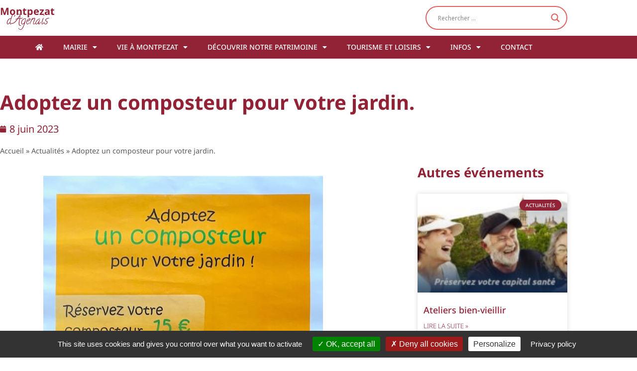

--- FILE ---
content_type: text/html; charset=UTF-8
request_url: https://montpezat-agenais.com/adoptez-un-composteur-pour-votre-jardin/
body_size: 18330
content:
<!doctype html>
<html lang="fr-FR">
<head>
	<meta charset="UTF-8">
	<meta name="viewport" content="width=device-width, initial-scale=1">
	<link rel="profile" href="https://gmpg.org/xfn/11">
	<meta name='robots' content='index, follow, max-image-preview:large, max-snippet:-1, max-video-preview:-1' />

	<!-- This site is optimized with the Yoast SEO plugin v26.8 - https://yoast.com/product/yoast-seo-wordpress/ -->
	<title>Adoptez un composteur pour votre jardin. - Montpezat d&#039;Agenais</title>
	<link rel="canonical" href="https://montpezat-agenais.com/adoptez-un-composteur-pour-votre-jardin/" />
	<meta property="og:locale" content="fr_FR" />
	<meta property="og:type" content="article" />
	<meta property="og:title" content="Adoptez un composteur pour votre jardin. - Montpezat d&#039;Agenais" />
	<meta property="og:url" content="https://montpezat-agenais.com/adoptez-un-composteur-pour-votre-jardin/" />
	<meta property="og:site_name" content="Montpezat d&#039;Agenais" />
	<meta property="article:published_time" content="2023-06-08T13:43:30+00:00" />
	<meta property="article:modified_time" content="2023-06-08T13:43:31+00:00" />
	<meta property="og:image" content="https://montpezat-agenais.com/wp-content/uploads/2023/06/Capture1.jpg" />
	<meta property="og:image:width" content="562" />
	<meta property="og:image:height" content="843" />
	<meta property="og:image:type" content="image/jpeg" />
	<meta name="author" content="mairie" />
	<meta name="twitter:card" content="summary_large_image" />
	<meta name="twitter:label1" content="Écrit par" />
	<meta name="twitter:data1" content="mairie" />
	<script type="application/ld+json" class="yoast-schema-graph">{"@context":"https://schema.org","@graph":[{"@type":"Article","@id":"https://montpezat-agenais.com/adoptez-un-composteur-pour-votre-jardin/#article","isPartOf":{"@id":"https://montpezat-agenais.com/adoptez-un-composteur-pour-votre-jardin/"},"author":{"name":"mairie","@id":"https://montpezat-agenais.com/#/schema/person/f8fd75cfdad95bd65d87deb7104c597f"},"headline":"Adoptez un composteur pour votre jardin.","datePublished":"2023-06-08T13:43:30+00:00","dateModified":"2023-06-08T13:43:31+00:00","mainEntityOfPage":{"@id":"https://montpezat-agenais.com/adoptez-un-composteur-pour-votre-jardin/"},"wordCount":6,"commentCount":0,"publisher":{"@id":"https://montpezat-agenais.com/#organization"},"image":{"@id":"https://montpezat-agenais.com/adoptez-un-composteur-pour-votre-jardin/#primaryimage"},"thumbnailUrl":"https://montpezat-agenais.com/wp-content/uploads/2023/06/Capture1.jpg","articleSection":["Actualités"],"inLanguage":"fr-FR","potentialAction":[{"@type":"CommentAction","name":"Comment","target":["https://montpezat-agenais.com/adoptez-un-composteur-pour-votre-jardin/#respond"]}]},{"@type":"WebPage","@id":"https://montpezat-agenais.com/adoptez-un-composteur-pour-votre-jardin/","url":"https://montpezat-agenais.com/adoptez-un-composteur-pour-votre-jardin/","name":"Adoptez un composteur pour votre jardin. - Montpezat d&#039;Agenais","isPartOf":{"@id":"https://montpezat-agenais.com/#website"},"primaryImageOfPage":{"@id":"https://montpezat-agenais.com/adoptez-un-composteur-pour-votre-jardin/#primaryimage"},"image":{"@id":"https://montpezat-agenais.com/adoptez-un-composteur-pour-votre-jardin/#primaryimage"},"thumbnailUrl":"https://montpezat-agenais.com/wp-content/uploads/2023/06/Capture1.jpg","datePublished":"2023-06-08T13:43:30+00:00","dateModified":"2023-06-08T13:43:31+00:00","breadcrumb":{"@id":"https://montpezat-agenais.com/adoptez-un-composteur-pour-votre-jardin/#breadcrumb"},"inLanguage":"fr-FR","potentialAction":[{"@type":"ReadAction","target":["https://montpezat-agenais.com/adoptez-un-composteur-pour-votre-jardin/"]}]},{"@type":"ImageObject","inLanguage":"fr-FR","@id":"https://montpezat-agenais.com/adoptez-un-composteur-pour-votre-jardin/#primaryimage","url":"https://montpezat-agenais.com/wp-content/uploads/2023/06/Capture1.jpg","contentUrl":"https://montpezat-agenais.com/wp-content/uploads/2023/06/Capture1.jpg","width":562,"height":843},{"@type":"BreadcrumbList","@id":"https://montpezat-agenais.com/adoptez-un-composteur-pour-votre-jardin/#breadcrumb","itemListElement":[{"@type":"ListItem","position":1,"name":"Accueil","item":"https://montpezat-agenais.com/"},{"@type":"ListItem","position":2,"name":"Actualités","item":"https://montpezat-agenais.com/infos/actualites/"},{"@type":"ListItem","position":3,"name":"Adoptez un composteur pour votre jardin."}]},{"@type":"WebSite","@id":"https://montpezat-agenais.com/#website","url":"https://montpezat-agenais.com/","name":"Montpezat d&#039;Agenais","description":"Le site officiel de la mairie de Montpezat d&#039;Agenais","publisher":{"@id":"https://montpezat-agenais.com/#organization"},"potentialAction":[{"@type":"SearchAction","target":{"@type":"EntryPoint","urlTemplate":"https://montpezat-agenais.com/?s={search_term_string}"},"query-input":{"@type":"PropertyValueSpecification","valueRequired":true,"valueName":"search_term_string"}}],"inLanguage":"fr-FR"},{"@type":"Organization","@id":"https://montpezat-agenais.com/#organization","name":"Mairie de Montpezat d'Agenais","url":"https://montpezat-agenais.com/","logo":{"@type":"ImageObject","inLanguage":"fr-FR","@id":"https://montpezat-agenais.com/#/schema/logo/image/","url":"https://montpezat-agenais.com/wp-content/uploads/2022/04/logo_montpezat.jpg","contentUrl":"https://montpezat-agenais.com/wp-content/uploads/2022/04/logo_montpezat.jpg","width":250,"height":92,"caption":"Mairie de Montpezat d'Agenais"},"image":{"@id":"https://montpezat-agenais.com/#/schema/logo/image/"}},{"@type":"Person","@id":"https://montpezat-agenais.com/#/schema/person/f8fd75cfdad95bd65d87deb7104c597f","name":"mairie","image":{"@type":"ImageObject","inLanguage":"fr-FR","@id":"https://montpezat-agenais.com/#/schema/person/image/","url":"https://secure.gravatar.com/avatar/1dc7842a59550c06776c390e25c319054b203049936817225bb8a76c0c487821?s=96&d=mm&r=g","contentUrl":"https://secure.gravatar.com/avatar/1dc7842a59550c06776c390e25c319054b203049936817225bb8a76c0c487821?s=96&d=mm&r=g","caption":"mairie"},"url":"https://montpezat-agenais.com/author/mairie/"}]}</script>
	<!-- / Yoast SEO plugin. -->


<link rel="alternate" type="application/rss+xml" title="Montpezat d&#039;Agenais &raquo; Flux" href="https://montpezat-agenais.com/feed/" />
<link rel="alternate" type="application/rss+xml" title="Montpezat d&#039;Agenais &raquo; Flux des commentaires" href="https://montpezat-agenais.com/comments/feed/" />
<link rel="alternate" type="application/rss+xml" title="Montpezat d&#039;Agenais &raquo; Adoptez un composteur pour votre jardin. Flux des commentaires" href="https://montpezat-agenais.com/adoptez-un-composteur-pour-votre-jardin/feed/" />
<link rel="alternate" title="oEmbed (JSON)" type="application/json+oembed" href="https://montpezat-agenais.com/wp-json/oembed/1.0/embed?url=https%3A%2F%2Fmontpezat-agenais.com%2Fadoptez-un-composteur-pour-votre-jardin%2F" />
<link rel="alternate" title="oEmbed (XML)" type="text/xml+oembed" href="https://montpezat-agenais.com/wp-json/oembed/1.0/embed?url=https%3A%2F%2Fmontpezat-agenais.com%2Fadoptez-un-composteur-pour-votre-jardin%2F&#038;format=xml" />
<style id='wp-img-auto-sizes-contain-inline-css'>
img:is([sizes=auto i],[sizes^="auto," i]){contain-intrinsic-size:3000px 1500px}
/*# sourceURL=wp-img-auto-sizes-contain-inline-css */
</style>
<link rel='stylesheet' id='leaflet-css' href='https://montpezat-agenais.com/wp-content/plugins/co-marquage-service-public/vendor/leaflet/leaflet.min.css?ver=1.4.0' media='all' />
<link rel='stylesheet' id='comarquage-css' href='https://montpezat-agenais.com/wp-content/plugins/co-marquage-service-public/assets/css/comarquage.css?ver=0.5.77' media='all' />
<link rel='stylesheet' id='wp-block-library-css' href='https://montpezat-agenais.com/wp-includes/css/dist/block-library/style.min.css?ver=6.9' media='all' />
<link rel='stylesheet' id='jet-engine-frontend-css' href='https://montpezat-agenais.com/wp-content/plugins/jet-engine/assets/css/frontend.css?ver=3.2.5' media='all' />
<style id='global-styles-inline-css'>
:root{--wp--preset--aspect-ratio--square: 1;--wp--preset--aspect-ratio--4-3: 4/3;--wp--preset--aspect-ratio--3-4: 3/4;--wp--preset--aspect-ratio--3-2: 3/2;--wp--preset--aspect-ratio--2-3: 2/3;--wp--preset--aspect-ratio--16-9: 16/9;--wp--preset--aspect-ratio--9-16: 9/16;--wp--preset--color--black: #000000;--wp--preset--color--cyan-bluish-gray: #abb8c3;--wp--preset--color--white: #ffffff;--wp--preset--color--pale-pink: #f78da7;--wp--preset--color--vivid-red: #cf2e2e;--wp--preset--color--luminous-vivid-orange: #ff6900;--wp--preset--color--luminous-vivid-amber: #fcb900;--wp--preset--color--light-green-cyan: #7bdcb5;--wp--preset--color--vivid-green-cyan: #00d084;--wp--preset--color--pale-cyan-blue: #8ed1fc;--wp--preset--color--vivid-cyan-blue: #0693e3;--wp--preset--color--vivid-purple: #9b51e0;--wp--preset--gradient--vivid-cyan-blue-to-vivid-purple: linear-gradient(135deg,rgb(6,147,227) 0%,rgb(155,81,224) 100%);--wp--preset--gradient--light-green-cyan-to-vivid-green-cyan: linear-gradient(135deg,rgb(122,220,180) 0%,rgb(0,208,130) 100%);--wp--preset--gradient--luminous-vivid-amber-to-luminous-vivid-orange: linear-gradient(135deg,rgb(252,185,0) 0%,rgb(255,105,0) 100%);--wp--preset--gradient--luminous-vivid-orange-to-vivid-red: linear-gradient(135deg,rgb(255,105,0) 0%,rgb(207,46,46) 100%);--wp--preset--gradient--very-light-gray-to-cyan-bluish-gray: linear-gradient(135deg,rgb(238,238,238) 0%,rgb(169,184,195) 100%);--wp--preset--gradient--cool-to-warm-spectrum: linear-gradient(135deg,rgb(74,234,220) 0%,rgb(151,120,209) 20%,rgb(207,42,186) 40%,rgb(238,44,130) 60%,rgb(251,105,98) 80%,rgb(254,248,76) 100%);--wp--preset--gradient--blush-light-purple: linear-gradient(135deg,rgb(255,206,236) 0%,rgb(152,150,240) 100%);--wp--preset--gradient--blush-bordeaux: linear-gradient(135deg,rgb(254,205,165) 0%,rgb(254,45,45) 50%,rgb(107,0,62) 100%);--wp--preset--gradient--luminous-dusk: linear-gradient(135deg,rgb(255,203,112) 0%,rgb(199,81,192) 50%,rgb(65,88,208) 100%);--wp--preset--gradient--pale-ocean: linear-gradient(135deg,rgb(255,245,203) 0%,rgb(182,227,212) 50%,rgb(51,167,181) 100%);--wp--preset--gradient--electric-grass: linear-gradient(135deg,rgb(202,248,128) 0%,rgb(113,206,126) 100%);--wp--preset--gradient--midnight: linear-gradient(135deg,rgb(2,3,129) 0%,rgb(40,116,252) 100%);--wp--preset--font-size--small: 13px;--wp--preset--font-size--medium: 20px;--wp--preset--font-size--large: 36px;--wp--preset--font-size--x-large: 42px;--wp--preset--spacing--20: 0.44rem;--wp--preset--spacing--30: 0.67rem;--wp--preset--spacing--40: 1rem;--wp--preset--spacing--50: 1.5rem;--wp--preset--spacing--60: 2.25rem;--wp--preset--spacing--70: 3.38rem;--wp--preset--spacing--80: 5.06rem;--wp--preset--shadow--natural: 6px 6px 9px rgba(0, 0, 0, 0.2);--wp--preset--shadow--deep: 12px 12px 50px rgba(0, 0, 0, 0.4);--wp--preset--shadow--sharp: 6px 6px 0px rgba(0, 0, 0, 0.2);--wp--preset--shadow--outlined: 6px 6px 0px -3px rgb(255, 255, 255), 6px 6px rgb(0, 0, 0);--wp--preset--shadow--crisp: 6px 6px 0px rgb(0, 0, 0);}:root { --wp--style--global--content-size: 800px;--wp--style--global--wide-size: 1200px; }:where(body) { margin: 0; }.wp-site-blocks > .alignleft { float: left; margin-right: 2em; }.wp-site-blocks > .alignright { float: right; margin-left: 2em; }.wp-site-blocks > .aligncenter { justify-content: center; margin-left: auto; margin-right: auto; }:where(.wp-site-blocks) > * { margin-block-start: 24px; margin-block-end: 0; }:where(.wp-site-blocks) > :first-child { margin-block-start: 0; }:where(.wp-site-blocks) > :last-child { margin-block-end: 0; }:root { --wp--style--block-gap: 24px; }:root :where(.is-layout-flow) > :first-child{margin-block-start: 0;}:root :where(.is-layout-flow) > :last-child{margin-block-end: 0;}:root :where(.is-layout-flow) > *{margin-block-start: 24px;margin-block-end: 0;}:root :where(.is-layout-constrained) > :first-child{margin-block-start: 0;}:root :where(.is-layout-constrained) > :last-child{margin-block-end: 0;}:root :where(.is-layout-constrained) > *{margin-block-start: 24px;margin-block-end: 0;}:root :where(.is-layout-flex){gap: 24px;}:root :where(.is-layout-grid){gap: 24px;}.is-layout-flow > .alignleft{float: left;margin-inline-start: 0;margin-inline-end: 2em;}.is-layout-flow > .alignright{float: right;margin-inline-start: 2em;margin-inline-end: 0;}.is-layout-flow > .aligncenter{margin-left: auto !important;margin-right: auto !important;}.is-layout-constrained > .alignleft{float: left;margin-inline-start: 0;margin-inline-end: 2em;}.is-layout-constrained > .alignright{float: right;margin-inline-start: 2em;margin-inline-end: 0;}.is-layout-constrained > .aligncenter{margin-left: auto !important;margin-right: auto !important;}.is-layout-constrained > :where(:not(.alignleft):not(.alignright):not(.alignfull)){max-width: var(--wp--style--global--content-size);margin-left: auto !important;margin-right: auto !important;}.is-layout-constrained > .alignwide{max-width: var(--wp--style--global--wide-size);}body .is-layout-flex{display: flex;}.is-layout-flex{flex-wrap: wrap;align-items: center;}.is-layout-flex > :is(*, div){margin: 0;}body .is-layout-grid{display: grid;}.is-layout-grid > :is(*, div){margin: 0;}body{padding-top: 0px;padding-right: 0px;padding-bottom: 0px;padding-left: 0px;}a:where(:not(.wp-element-button)){text-decoration: underline;}:root :where(.wp-element-button, .wp-block-button__link){background-color: #32373c;border-width: 0;color: #fff;font-family: inherit;font-size: inherit;font-style: inherit;font-weight: inherit;letter-spacing: inherit;line-height: inherit;padding-top: calc(0.667em + 2px);padding-right: calc(1.333em + 2px);padding-bottom: calc(0.667em + 2px);padding-left: calc(1.333em + 2px);text-decoration: none;text-transform: inherit;}.has-black-color{color: var(--wp--preset--color--black) !important;}.has-cyan-bluish-gray-color{color: var(--wp--preset--color--cyan-bluish-gray) !important;}.has-white-color{color: var(--wp--preset--color--white) !important;}.has-pale-pink-color{color: var(--wp--preset--color--pale-pink) !important;}.has-vivid-red-color{color: var(--wp--preset--color--vivid-red) !important;}.has-luminous-vivid-orange-color{color: var(--wp--preset--color--luminous-vivid-orange) !important;}.has-luminous-vivid-amber-color{color: var(--wp--preset--color--luminous-vivid-amber) !important;}.has-light-green-cyan-color{color: var(--wp--preset--color--light-green-cyan) !important;}.has-vivid-green-cyan-color{color: var(--wp--preset--color--vivid-green-cyan) !important;}.has-pale-cyan-blue-color{color: var(--wp--preset--color--pale-cyan-blue) !important;}.has-vivid-cyan-blue-color{color: var(--wp--preset--color--vivid-cyan-blue) !important;}.has-vivid-purple-color{color: var(--wp--preset--color--vivid-purple) !important;}.has-black-background-color{background-color: var(--wp--preset--color--black) !important;}.has-cyan-bluish-gray-background-color{background-color: var(--wp--preset--color--cyan-bluish-gray) !important;}.has-white-background-color{background-color: var(--wp--preset--color--white) !important;}.has-pale-pink-background-color{background-color: var(--wp--preset--color--pale-pink) !important;}.has-vivid-red-background-color{background-color: var(--wp--preset--color--vivid-red) !important;}.has-luminous-vivid-orange-background-color{background-color: var(--wp--preset--color--luminous-vivid-orange) !important;}.has-luminous-vivid-amber-background-color{background-color: var(--wp--preset--color--luminous-vivid-amber) !important;}.has-light-green-cyan-background-color{background-color: var(--wp--preset--color--light-green-cyan) !important;}.has-vivid-green-cyan-background-color{background-color: var(--wp--preset--color--vivid-green-cyan) !important;}.has-pale-cyan-blue-background-color{background-color: var(--wp--preset--color--pale-cyan-blue) !important;}.has-vivid-cyan-blue-background-color{background-color: var(--wp--preset--color--vivid-cyan-blue) !important;}.has-vivid-purple-background-color{background-color: var(--wp--preset--color--vivid-purple) !important;}.has-black-border-color{border-color: var(--wp--preset--color--black) !important;}.has-cyan-bluish-gray-border-color{border-color: var(--wp--preset--color--cyan-bluish-gray) !important;}.has-white-border-color{border-color: var(--wp--preset--color--white) !important;}.has-pale-pink-border-color{border-color: var(--wp--preset--color--pale-pink) !important;}.has-vivid-red-border-color{border-color: var(--wp--preset--color--vivid-red) !important;}.has-luminous-vivid-orange-border-color{border-color: var(--wp--preset--color--luminous-vivid-orange) !important;}.has-luminous-vivid-amber-border-color{border-color: var(--wp--preset--color--luminous-vivid-amber) !important;}.has-light-green-cyan-border-color{border-color: var(--wp--preset--color--light-green-cyan) !important;}.has-vivid-green-cyan-border-color{border-color: var(--wp--preset--color--vivid-green-cyan) !important;}.has-pale-cyan-blue-border-color{border-color: var(--wp--preset--color--pale-cyan-blue) !important;}.has-vivid-cyan-blue-border-color{border-color: var(--wp--preset--color--vivid-cyan-blue) !important;}.has-vivid-purple-border-color{border-color: var(--wp--preset--color--vivid-purple) !important;}.has-vivid-cyan-blue-to-vivid-purple-gradient-background{background: var(--wp--preset--gradient--vivid-cyan-blue-to-vivid-purple) !important;}.has-light-green-cyan-to-vivid-green-cyan-gradient-background{background: var(--wp--preset--gradient--light-green-cyan-to-vivid-green-cyan) !important;}.has-luminous-vivid-amber-to-luminous-vivid-orange-gradient-background{background: var(--wp--preset--gradient--luminous-vivid-amber-to-luminous-vivid-orange) !important;}.has-luminous-vivid-orange-to-vivid-red-gradient-background{background: var(--wp--preset--gradient--luminous-vivid-orange-to-vivid-red) !important;}.has-very-light-gray-to-cyan-bluish-gray-gradient-background{background: var(--wp--preset--gradient--very-light-gray-to-cyan-bluish-gray) !important;}.has-cool-to-warm-spectrum-gradient-background{background: var(--wp--preset--gradient--cool-to-warm-spectrum) !important;}.has-blush-light-purple-gradient-background{background: var(--wp--preset--gradient--blush-light-purple) !important;}.has-blush-bordeaux-gradient-background{background: var(--wp--preset--gradient--blush-bordeaux) !important;}.has-luminous-dusk-gradient-background{background: var(--wp--preset--gradient--luminous-dusk) !important;}.has-pale-ocean-gradient-background{background: var(--wp--preset--gradient--pale-ocean) !important;}.has-electric-grass-gradient-background{background: var(--wp--preset--gradient--electric-grass) !important;}.has-midnight-gradient-background{background: var(--wp--preset--gradient--midnight) !important;}.has-small-font-size{font-size: var(--wp--preset--font-size--small) !important;}.has-medium-font-size{font-size: var(--wp--preset--font-size--medium) !important;}.has-large-font-size{font-size: var(--wp--preset--font-size--large) !important;}.has-x-large-font-size{font-size: var(--wp--preset--font-size--x-large) !important;}
:root :where(.wp-block-pullquote){font-size: 1.5em;line-height: 1.6;}
/*# sourceURL=global-styles-inline-css */
</style>
<link rel='stylesheet' id='wpm-hello-elementor-style-css' href='https://montpezat-agenais.com/wp-content/themes/hello-elementor-child-montpezat/style.css?ver=6.9' media='all' />
<link rel='stylesheet' id='hello-elementor-css' href='https://montpezat-agenais.com/wp-content/themes/hello-elementor/assets/css/reset.css?ver=3.4.5' media='all' />
<link rel='stylesheet' id='hello-elementor-theme-style-css' href='https://montpezat-agenais.com/wp-content/themes/hello-elementor/assets/css/theme.css?ver=3.4.5' media='all' />
<link rel='stylesheet' id='hello-elementor-header-footer-css' href='https://montpezat-agenais.com/wp-content/themes/hello-elementor/assets/css/header-footer.css?ver=3.4.5' media='all' />
<link rel='stylesheet' id='wpdreams-asl-basic-css' href='https://montpezat-agenais.com/wp-content/plugins/ajax-search-lite/css/style.basic.css?ver=4.13.4' media='all' />
<style id='wpdreams-asl-basic-inline-css'>

					div[id*='ajaxsearchlitesettings'].searchsettings .asl_option_inner label {
						font-size: 0px !important;
						color: rgba(0, 0, 0, 0);
					}
					div[id*='ajaxsearchlitesettings'].searchsettings .asl_option_inner label:after {
						font-size: 11px !important;
						position: absolute;
						top: 0;
						left: 0;
						z-index: 1;
					}
					.asl_w_container {
						width: 100%;
						margin: 0px 0px 0px 0px;
						min-width: 200px;
					}
					div[id*='ajaxsearchlite'].asl_m {
						width: 100%;
					}
					div[id*='ajaxsearchliteres'].wpdreams_asl_results div.resdrg span.highlighted {
						font-weight: bold;
						color: rgba(217, 49, 43, 1);
						background-color: rgba(238, 238, 238, 1);
					}
					div[id*='ajaxsearchliteres'].wpdreams_asl_results .results img.asl_image {
						width: 70px;
						height: 70px;
						object-fit: cover;
					}
					div[id*='ajaxsearchlite'].asl_r .results {
						max-height: none;
					}
					div[id*='ajaxsearchlite'].asl_r {
						position: absolute;
					}
				
						div.asl_r.asl_w.vertical .results .item::after {
							display: block;
							position: absolute;
							bottom: 0;
							content: '';
							height: 1px;
							width: 100%;
							background: #D8D8D8;
						}
						div.asl_r.asl_w.vertical .results .item.asl_last_item::after {
							display: none;
						}
					
/*# sourceURL=wpdreams-asl-basic-inline-css */
</style>
<link rel='stylesheet' id='wpdreams-asl-instance-css' href='https://montpezat-agenais.com/wp-content/plugins/ajax-search-lite/css/style-curvy-red.css?ver=4.13.4' media='all' />
<link rel='stylesheet' id='elementor-frontend-css' href='https://montpezat-agenais.com/wp-content/plugins/elementor/assets/css/frontend.min.css?ver=3.34.2' media='all' />
<link rel='stylesheet' id='widget-heading-css' href='https://montpezat-agenais.com/wp-content/plugins/elementor/assets/css/widget-heading.min.css?ver=3.34.2' media='all' />
<link rel='stylesheet' id='widget-search-form-css' href='https://montpezat-agenais.com/wp-content/plugins/elementor-pro/assets/css/widget-search-form.min.css?ver=3.34.1' media='all' />
<link rel='stylesheet' id='elementor-icons-shared-0-css' href='https://montpezat-agenais.com/wp-content/plugins/elementor/assets/lib/font-awesome/css/fontawesome.min.css?ver=5.15.3' media='all' />
<link rel='stylesheet' id='elementor-icons-fa-solid-css' href='https://montpezat-agenais.com/wp-content/plugins/elementor/assets/lib/font-awesome/css/solid.min.css?ver=5.15.3' media='all' />
<link rel='stylesheet' id='widget-nav-menu-css' href='https://montpezat-agenais.com/wp-content/plugins/elementor-pro/assets/css/widget-nav-menu.min.css?ver=3.34.1' media='all' />
<link rel='stylesheet' id='e-sticky-css' href='https://montpezat-agenais.com/wp-content/plugins/elementor-pro/assets/css/modules/sticky.min.css?ver=3.34.1' media='all' />
<link rel='stylesheet' id='widget-icon-list-css' href='https://montpezat-agenais.com/wp-content/plugins/elementor/assets/css/widget-icon-list.min.css?ver=3.34.2' media='all' />
<link rel='stylesheet' id='widget-post-info-css' href='https://montpezat-agenais.com/wp-content/plugins/elementor-pro/assets/css/widget-post-info.min.css?ver=3.34.1' media='all' />
<link rel='stylesheet' id='elementor-icons-fa-regular-css' href='https://montpezat-agenais.com/wp-content/plugins/elementor/assets/lib/font-awesome/css/regular.min.css?ver=5.15.3' media='all' />
<link rel='stylesheet' id='widget-breadcrumbs-css' href='https://montpezat-agenais.com/wp-content/plugins/elementor-pro/assets/css/widget-breadcrumbs.min.css?ver=3.34.1' media='all' />
<link rel='stylesheet' id='widget-image-css' href='https://montpezat-agenais.com/wp-content/plugins/elementor/assets/css/widget-image.min.css?ver=3.34.2' media='all' />
<link rel='stylesheet' id='widget-posts-css' href='https://montpezat-agenais.com/wp-content/plugins/elementor-pro/assets/css/widget-posts.min.css?ver=3.34.1' media='all' />
<link rel='stylesheet' id='widget-post-navigation-css' href='https://montpezat-agenais.com/wp-content/plugins/elementor-pro/assets/css/widget-post-navigation.min.css?ver=3.34.1' media='all' />
<link rel='stylesheet' id='elementor-icons-css' href='https://montpezat-agenais.com/wp-content/plugins/elementor/assets/lib/eicons/css/elementor-icons.min.css?ver=5.46.0' media='all' />
<link rel='stylesheet' id='elementor-post-6-css' href='https://montpezat-agenais.com/wp-content/uploads/elementor/css/post-6.css?ver=1768981693' media='all' />
<link rel='stylesheet' id='elementor-post-11304-css' href='https://montpezat-agenais.com/wp-content/uploads/elementor/css/post-11304.css?ver=1768981694' media='all' />
<link rel='stylesheet' id='elementor-post-11339-css' href='https://montpezat-agenais.com/wp-content/uploads/elementor/css/post-11339.css?ver=1768981694' media='all' />
<link rel='stylesheet' id='elementor-post-15217-css' href='https://montpezat-agenais.com/wp-content/uploads/elementor/css/post-15217.css?ver=1768983483' media='all' />
<style id='kadence-blocks-global-variables-inline-css'>
:root {--global-kb-font-size-sm:clamp(0.8rem, 0.73rem + 0.217vw, 0.9rem);--global-kb-font-size-md:clamp(1.1rem, 0.995rem + 0.326vw, 1.25rem);--global-kb-font-size-lg:clamp(1.75rem, 1.576rem + 0.543vw, 2rem);--global-kb-font-size-xl:clamp(2.25rem, 1.728rem + 1.63vw, 3rem);--global-kb-font-size-xxl:clamp(2.5rem, 1.456rem + 3.26vw, 4rem);--global-kb-font-size-xxxl:clamp(2.75rem, 0.489rem + 7.065vw, 6rem);}:root {--global-palette1: #3182CE;--global-palette2: #2B6CB0;--global-palette3: #1A202C;--global-palette4: #2D3748;--global-palette5: #4A5568;--global-palette6: #718096;--global-palette7: #EDF2F7;--global-palette8: #F7FAFC;--global-palette9: #ffffff;}
/*# sourceURL=kadence-blocks-global-variables-inline-css */
</style>
<link rel='stylesheet' id='ekit-widget-styles-css' href='https://montpezat-agenais.com/wp-content/plugins/elementskit-lite/widgets/init/assets/css/widget-styles.css?ver=3.7.8' media='all' />
<link rel='stylesheet' id='ekit-responsive-css' href='https://montpezat-agenais.com/wp-content/plugins/elementskit-lite/widgets/init/assets/css/responsive.css?ver=3.7.8' media='all' />
<link rel='stylesheet' id='elementor-gf-local-notosans-css' href='https://montpezat-agenais.com/wp-content/uploads/elementor/google-fonts/css/notosans.css?ver=1742241004' media='all' />
<link rel='stylesheet' id='elementor-gf-local-calligraffitti-css' href='https://montpezat-agenais.com/wp-content/uploads/elementor/google-fonts/css/calligraffitti.css?ver=1742241004' media='all' />
<link rel='stylesheet' id='elementor-gf-local-roboto-css' href='https://montpezat-agenais.com/wp-content/uploads/elementor/google-fonts/css/roboto.css?ver=1742241011' media='all' />
<!--n2css--><!--n2js--><script src="https://montpezat-agenais.com/wp-includes/js/jquery/jquery.min.js?ver=3.7.1" id="jquery-core-js"></script>
<script src="https://montpezat-agenais.com/wp-includes/js/jquery/jquery-migrate.min.js?ver=3.4.1" id="jquery-migrate-js"></script>
<link rel="https://api.w.org/" href="https://montpezat-agenais.com/wp-json/" /><link rel="alternate" title="JSON" type="application/json" href="https://montpezat-agenais.com/wp-json/wp/v2/posts/20514" /><link rel="EditURI" type="application/rsd+xml" title="RSD" href="https://montpezat-agenais.com/xmlrpc.php?rsd" />
<meta name="generator" content="WordPress 6.9" />
<link rel='shortlink' href='https://montpezat-agenais.com/?p=20514' />
    <script src="/tarteaucitron/tarteaucitron.js"></script>
    <script type="text/javascript">
        tarteaucitron.init({
          "privacyUrl": "https://montpezat-agenais.com/mentions-legales/", /* Privacy policy url */
          "hashtag": "#tarteaucitron", /* Open the panel with this */
          "cookieName": "tartaucitron", /* Cookie name */
          "orientation": "bottom", /* Banner position (top - bottom) */
          "showAlertSmall": false, /* Show the small banner */
          "cookieslist": false, /* Show the cookie list */
          "showIcon": true, /* Show cookie icon to manage cookies */
          "iconPosition": "BottomLeft", /* BottomRight, BottomLeft, TopRight and TopLeft */
          "adblocker": false, /* Warning if adblocker detected */
          "AcceptAllCta" : true, /* Show the accept all button */
          "highPrivacy": true, /* Disable auto consent */
          "removeCredit": false, /* Remove credit link */
          "moreInfoLink": false, /* Show more info link */
        });
    </script>
    				<link rel="preconnect" href="https://fonts.gstatic.com" crossorigin />
				<link rel="preload" as="style" href="//fonts.googleapis.com/css?family=Open+Sans&display=swap" />
								<link rel="stylesheet" href="//fonts.googleapis.com/css?family=Open+Sans&display=swap" media="all" />
				<meta name="generator" content="Elementor 3.34.2; features: additional_custom_breakpoints; settings: css_print_method-external, google_font-enabled, font_display-auto">
			<style>
				.e-con.e-parent:nth-of-type(n+4):not(.e-lazyloaded):not(.e-no-lazyload),
				.e-con.e-parent:nth-of-type(n+4):not(.e-lazyloaded):not(.e-no-lazyload) * {
					background-image: none !important;
				}
				@media screen and (max-height: 1024px) {
					.e-con.e-parent:nth-of-type(n+3):not(.e-lazyloaded):not(.e-no-lazyload),
					.e-con.e-parent:nth-of-type(n+3):not(.e-lazyloaded):not(.e-no-lazyload) * {
						background-image: none !important;
					}
				}
				@media screen and (max-height: 640px) {
					.e-con.e-parent:nth-of-type(n+2):not(.e-lazyloaded):not(.e-no-lazyload),
					.e-con.e-parent:nth-of-type(n+2):not(.e-lazyloaded):not(.e-no-lazyload) * {
						background-image: none !important;
					}
				}
			</style>
			<style type="text/css">.blue-message {
    background-color: #3399ff;
    color: #ffffff;
    text-shadow: none;
    font-size: 16px;
    line-height: 24px;
    padding: 10px;
    padding-top: 10px;
    padding-right: 10px;
    padding-bottom: 10px;
    padding-left: 10px;
}.green-message {
    background-color: #8cc14c;
    color: #ffffff;
    text-shadow: none;
    font-size: 16px;
    line-height: 24px;
    padding: 10px;
    padding-top: 10px;
    padding-right: 10px;
    padding-bottom: 10px;
    padding-left: 10px;
}.orange-message {
    background-color: #faa732;
    color: #ffffff;
    text-shadow: none;
    font-size: 16px;
    line-height: 24px;
    padding: 10px;
    padding-top: 10px;
    padding-right: 10px;
    padding-bottom: 10px;
    padding-left: 10px;
}.red-message {
    background-color: #da4d31;
    color: #ffffff;
    text-shadow: none;
    font-size: 16px;
    line-height: 24px;
    padding: 10px;
    padding-top: 10px;
    padding-right: 10px;
    padding-bottom: 10px;
    padding-left: 10px;
}.grey-message {
    background-color: #53555c;
    color: #ffffff;
    text-shadow: none;
    font-size: 16px;
    line-height: 24px;
    padding: 10px;
    padding-top: 10px;
    padding-right: 10px;
    padding-bottom: 10px;
    padding-left: 10px;
}.left-block {
    background: radial-gradient(ellipse at center center, #ffffff 0%, #f2f2f2 100%);
    color: #8b8e97;
    padding: 10px;
    padding-top: 10px;
    padding-right: 10px;
    padding-bottom: 10px;
    padding-left: 10px;
    margin: 10px;
    margin-top: 10px;
    margin-right: 10px;
    margin-bottom: 10px;
    margin-left: 10px;
    float: left;
}.right-block {
    background: radial-gradient(ellipse at center center, #ffffff 0%, #f2f2f2 100%);
    color: #8b8e97;
    padding: 10px;
    padding-top: 10px;
    padding-right: 10px;
    padding-bottom: 10px;
    padding-left: 10px;
    margin: 10px;
    margin-top: 10px;
    margin-right: 10px;
    margin-bottom: 10px;
    margin-left: 10px;
    float: right;
}.blockquotes {
    background-color: none;
    border-left: 5px solid #f1f1f1;
    color: #8B8E97;
    font-size: 16px;
    font-style: italic;
    line-height: 22px;
    padding-left: 15px;
    padding: 10px;
    padding-top: 10px;
    padding-right: 10px;
    padding-bottom: 10px;
    width: 60%;
    float: left;
}</style><style id="uagb-style-frontend-20514">.uag-blocks-common-selector{z-index:var(--z-index-desktop) !important}@media (max-width: 976px){.uag-blocks-common-selector{z-index:var(--z-index-tablet) !important}}@media (max-width: 767px){.uag-blocks-common-selector{z-index:var(--z-index-mobile) !important}}
</style><link rel="icon" href="https://montpezat-agenais.com/wp-content/uploads/2022/04/favicon.jpeg" sizes="32x32" />
<link rel="icon" href="https://montpezat-agenais.com/wp-content/uploads/2022/04/favicon.jpeg" sizes="192x192" />
<link rel="apple-touch-icon" href="https://montpezat-agenais.com/wp-content/uploads/2022/04/favicon.jpeg" />
<meta name="msapplication-TileImage" content="https://montpezat-agenais.com/wp-content/uploads/2022/04/favicon.jpeg" />
		<style id="wp-custom-css">
			.elementor-widget-text-editor p:last-child {
	margin-bottom:0;
}

.is-style-default {
	margin: 60px 0;
}

/* GALLERY MARGE */
.kt-blocks-carousel {
    padding: 0 0 50px 0;
}

.kt-blocks-carousel .slick-track {
    display: block;
    margin-left: 0;
}

/* GALLERY DOTS */
.kt-blocks-carousel .slick-dots {
	bottom: -45px;
}

/* TABLEAU RETRAIT BORDURE */
.wp-block-table.is-style-stripes {
    border-bottom: 0;
}

/* TABLEAU RETRAIT MARGE */
.wp-block-table {
    margin: 0;
}

.ombre {
	box-shadow: rgba(0, 0, 0, 0.25) 0px 5px 16px -8px;
}

/* MARGES INTERNES */
.marges {
	padding: 20px;
}

ul {
	margin:0;
	padding:20px;
}
		</style>
		</head>
<body class="wp-singular post-template-default single single-post postid-20514 single-format-standard wp-embed-responsive wp-theme-hello-elementor wp-child-theme-hello-elementor-child-montpezat hello-elementor-default elementor-default elementor-kit-6 elementor-page-15217">


<a class="skip-link screen-reader-text" href="#content">Aller au contenu</a>

		<header data-elementor-type="header" data-elementor-id="11304" class="elementor elementor-11304 elementor-location-header" data-elementor-post-type="elementor_library">
					<section class="elementor-section elementor-top-section elementor-element elementor-element-e5edb77 elementor-section-full_width elementor-section-height-default elementor-section-height-default" data-id="e5edb77" data-element_type="section" data-settings="{&quot;sticky&quot;:&quot;top&quot;,&quot;background_background&quot;:&quot;classic&quot;,&quot;sticky_on&quot;:[&quot;desktop&quot;,&quot;tablet&quot;,&quot;mobile&quot;],&quot;sticky_offset&quot;:0,&quot;sticky_effects_offset&quot;:0,&quot;sticky_anchor_link_offset&quot;:0}">
						<div class="elementor-container elementor-column-gap-default">
					<div class="elementor-column elementor-col-100 elementor-top-column elementor-element elementor-element-941fe4f" data-id="941fe4f" data-element_type="column">
			<div class="elementor-widget-wrap elementor-element-populated">
						<section class="elementor-section elementor-inner-section elementor-element elementor-element-0aaea9e elementor-section-boxed elementor-section-height-default elementor-section-height-default" data-id="0aaea9e" data-element_type="section">
						<div class="elementor-container elementor-column-gap-default">
					<div class="elementor-column elementor-col-50 elementor-inner-column elementor-element elementor-element-8267a21" data-id="8267a21" data-element_type="column">
			<div class="elementor-widget-wrap elementor-element-populated">
						<div class="elementor-element elementor-element-601ea1c elementor-widget__width-auto elementor-widget elementor-widget-heading" data-id="601ea1c" data-element_type="widget" data-widget_type="heading.default">
				<div class="elementor-widget-container">
					<h2 class="elementor-heading-title elementor-size-default"><a href="https://montpezat-agenais.com/"><span class="titre1">Montpezat</span> <br>d'Agenais</a></h2>				</div>
				</div>
					</div>
		</div>
				<div class="elementor-column elementor-col-50 elementor-inner-column elementor-element elementor-element-d710dcb" data-id="d710dcb" data-element_type="column">
			<div class="elementor-widget-wrap elementor-element-populated">
						<div class="elementor-element elementor-element-557f81b elementor-hidden-desktop elementor-hidden-tablet elementor-hidden-mobile elementor-search-form--skin-classic elementor-search-form--button-type-icon elementor-search-form--icon-search elementor-widget elementor-widget-search-form" data-id="557f81b" data-element_type="widget" data-settings="{&quot;skin&quot;:&quot;classic&quot;}" data-widget_type="search-form.default">
				<div class="elementor-widget-container">
							<search role="search">
			<form class="elementor-search-form" action="https://montpezat-agenais.com" method="get">
												<div class="elementor-search-form__container">
					<label class="elementor-screen-only" for="elementor-search-form-557f81b">Rechercher </label>

					
					<input id="elementor-search-form-557f81b" placeholder="Recherche..." class="elementor-search-form__input" type="search" name="s" value="">
					
											<button class="elementor-search-form__submit" type="submit" aria-label="Rechercher ">
															<i aria-hidden="true" class="fas fa-search"></i>													</button>
					
									</div>
			</form>
		</search>
						</div>
				</div>
				<div class="elementor-element elementor-element-1fa228c elementor-widget elementor-widget-shortcode" data-id="1fa228c" data-element_type="widget" data-widget_type="shortcode.default">
				<div class="elementor-widget-container">
							<div class="elementor-shortcode"><div class="asl_w_container asl_w_container_1" data-id="1" data-instance="1">
	<div id='ajaxsearchlite1'
		data-id="1"
		data-instance="1"
		class="asl_w asl_m asl_m_1 asl_m_1_1">
		<div class="probox">

	
	<div class='prosettings' style='display:none;' data-opened=0>
				<div class='innericon'>
			<svg version="1.1" xmlns="http://www.w3.org/2000/svg" xmlns:xlink="http://www.w3.org/1999/xlink" x="0px" y="0px" width="22" height="22" viewBox="0 0 512 512" enable-background="new 0 0 512 512" xml:space="preserve">
					<polygon transform = "rotate(90 256 256)" points="142.332,104.886 197.48,50 402.5,256 197.48,462 142.332,407.113 292.727,256 "/>
				</svg>
		</div>
	</div>

	
	
	<div class='proinput'>
		<form role="search" action='#' autocomplete="off"
				aria-label="Search form">
			<input aria-label="Search input"
					type='search' class='orig'
					tabindex="0"
					name='phrase'
					placeholder='Rechercher ...'
					value=''
					autocomplete="off"/>
			<input aria-label="Search autocomplete input"
					type='text'
					class='autocomplete'
					tabindex="-1"
					name='phrase'
					value=''
					autocomplete="off" disabled/>
			<input type='submit' value="Start search" style='width:0; height: 0; visibility: hidden;'>
		</form>
	</div>

	
	
	<button class='promagnifier' tabindex="0" aria-label="Search magnifier button">
				<span class='innericon' style="display:block;">
			<svg version="1.1" xmlns="http://www.w3.org/2000/svg" xmlns:xlink="http://www.w3.org/1999/xlink" x="0px" y="0px" width="22" height="22" viewBox="0 0 512 512" enable-background="new 0 0 512 512" xml:space="preserve">
					<path d="M460.355,421.59L353.844,315.078c20.041-27.553,31.885-61.437,31.885-98.037
						C385.729,124.934,310.793,50,218.686,50C126.58,50,51.645,124.934,51.645,217.041c0,92.106,74.936,167.041,167.041,167.041
						c34.912,0,67.352-10.773,94.184-29.158L419.945,462L460.355,421.59z M100.631,217.041c0-65.096,52.959-118.056,118.055-118.056
						c65.098,0,118.057,52.959,118.057,118.056c0,65.096-52.959,118.056-118.057,118.056C153.59,335.097,100.631,282.137,100.631,217.041
						z"/>
				</svg>
		</span>
	</button>

	
	
	<div class='proloading'>

		<div class="asl_loader"><div class="asl_loader-inner asl_simple-circle"></div></div>

			</div>

			<div class='proclose'>
			<svg version="1.1" xmlns="http://www.w3.org/2000/svg" xmlns:xlink="http://www.w3.org/1999/xlink" x="0px"
				y="0px"
				width="12" height="12" viewBox="0 0 512 512" enable-background="new 0 0 512 512"
				xml:space="preserve">
				<polygon points="438.393,374.595 319.757,255.977 438.378,137.348 374.595,73.607 255.995,192.225 137.375,73.622 73.607,137.352 192.246,255.983 73.622,374.625 137.352,438.393 256.002,319.734 374.652,438.378 "/>
			</svg>
		</div>
	
	
</div>	</div>
	<div class='asl_data_container' style="display:none !important;">
		<div class="asl_init_data wpdreams_asl_data_ct"
	style="display:none !important;"
	id="asl_init_id_1"
	data-asl-id="1"
	data-asl-instance="1"
	data-settings="{&quot;homeurl&quot;:&quot;https:\/\/montpezat-agenais.com\/&quot;,&quot;resultstype&quot;:&quot;vertical&quot;,&quot;resultsposition&quot;:&quot;hover&quot;,&quot;itemscount&quot;:4,&quot;charcount&quot;:0,&quot;highlight&quot;:false,&quot;highlightWholewords&quot;:true,&quot;singleHighlight&quot;:false,&quot;scrollToResults&quot;:{&quot;enabled&quot;:false,&quot;offset&quot;:0},&quot;resultareaclickable&quot;:1,&quot;autocomplete&quot;:{&quot;enabled&quot;:true,&quot;lang&quot;:&quot;en&quot;,&quot;trigger_charcount&quot;:0},&quot;mobile&quot;:{&quot;menu_selector&quot;:&quot;#menu-toggle&quot;},&quot;trigger&quot;:{&quot;click&quot;:&quot;results_page&quot;,&quot;click_location&quot;:&quot;same&quot;,&quot;update_href&quot;:false,&quot;return&quot;:&quot;results_page&quot;,&quot;return_location&quot;:&quot;same&quot;,&quot;facet&quot;:true,&quot;type&quot;:true,&quot;redirect_url&quot;:&quot;?s={phrase}&quot;,&quot;delay&quot;:300},&quot;animations&quot;:{&quot;pc&quot;:{&quot;settings&quot;:{&quot;anim&quot;:&quot;fadedrop&quot;,&quot;dur&quot;:300},&quot;results&quot;:{&quot;anim&quot;:&quot;fadedrop&quot;,&quot;dur&quot;:300},&quot;items&quot;:&quot;voidanim&quot;},&quot;mob&quot;:{&quot;settings&quot;:{&quot;anim&quot;:&quot;fadedrop&quot;,&quot;dur&quot;:300},&quot;results&quot;:{&quot;anim&quot;:&quot;fadedrop&quot;,&quot;dur&quot;:300},&quot;items&quot;:&quot;voidanim&quot;}},&quot;autop&quot;:{&quot;state&quot;:true,&quot;phrase&quot;:&quot;&quot;,&quot;count&quot;:&quot;1&quot;},&quot;resPage&quot;:{&quot;useAjax&quot;:false,&quot;selector&quot;:&quot;#main&quot;,&quot;trigger_type&quot;:true,&quot;trigger_facet&quot;:true,&quot;trigger_magnifier&quot;:false,&quot;trigger_return&quot;:false},&quot;resultsSnapTo&quot;:&quot;left&quot;,&quot;results&quot;:{&quot;width&quot;:&quot;auto&quot;,&quot;width_tablet&quot;:&quot;auto&quot;,&quot;width_phone&quot;:&quot;auto&quot;},&quot;settingsimagepos&quot;:&quot;right&quot;,&quot;closeOnDocClick&quot;:true,&quot;overridewpdefault&quot;:true,&quot;override_method&quot;:&quot;get&quot;}"></div>
	<div id="asl_hidden_data">
		<svg style="position:absolute" height="0" width="0">
			<filter id="aslblur">
				<feGaussianBlur in="SourceGraphic" stdDeviation="4"/>
			</filter>
		</svg>
		<svg style="position:absolute" height="0" width="0">
			<filter id="no_aslblur"></filter>
		</svg>
	</div>
	</div>

	<div id='ajaxsearchliteres1'
	class='vertical wpdreams_asl_results asl_w asl_r asl_r_1 asl_r_1_1'>

	
	<div class="results">

		
		<div class="resdrg">
		</div>

		
	</div>

	
	
</div>

	<div id='__original__ajaxsearchlitesettings1'
		data-id="1"
		class="searchsettings wpdreams_asl_settings asl_w asl_s asl_s_1">
		<form name='options'
		aria-label="Search settings form"
		autocomplete = 'off'>

	
	
	<input type="hidden" name="filters_changed" style="display:none;" value="0">
	<input type="hidden" name="filters_initial" style="display:none;" value="1">

	<div class="asl_option_inner hiddend">
		<input type='hidden' name='qtranslate_lang' id='qtranslate_lang'
				value='0'/>
	</div>

	
	
	<fieldset class="asl_sett_scroll">
		<legend style="display: none;">Generic selectors</legend>
		<div class="asl_option" tabindex="0">
			<div class="asl_option_inner">
				<input type="checkbox" value="exact"
						aria-label="Exact matches only"
						name="asl_gen[]" />
				<div class="asl_option_checkbox"></div>
			</div>
			<div class="asl_option_label">
				Exact matches only			</div>
		</div>
		<div class="asl_option" tabindex="0">
			<div class="asl_option_inner">
				<input type="checkbox" value="title"
						aria-label="Search in title"
						name="asl_gen[]"  checked="checked"/>
				<div class="asl_option_checkbox"></div>
			</div>
			<div class="asl_option_label">
				Search in title			</div>
		</div>
		<div class="asl_option" tabindex="0">
			<div class="asl_option_inner">
				<input type="checkbox" value="content"
						aria-label="Search in content"
						name="asl_gen[]"  checked="checked"/>
				<div class="asl_option_checkbox"></div>
			</div>
			<div class="asl_option_label">
				Search in content			</div>
		</div>
		<div class="asl_option_inner hiddend">
			<input type="checkbox" value="excerpt"
					aria-label="Search in excerpt"
					name="asl_gen[]"  checked="checked"/>
			<div class="asl_option_checkbox"></div>
		</div>
	</fieldset>
	<fieldset class="asl_sett_scroll">
		<legend style="display: none;">Post Type Selectors</legend>
					<div class="asl_option_inner hiddend">
				<input type="checkbox" value="post"
						aria-label="Hidden option, ignore please"
						name="customset[]" checked="checked"/>
			</div>
						<div class="asl_option_inner hiddend">
				<input type="checkbox" value="page"
						aria-label="Hidden option, ignore please"
						name="customset[]" checked="checked"/>
			</div>
				</fieldset>
	</form>
	</div>
</div>
</div>
						</div>
				</div>
					</div>
		</div>
					</div>
		</section>
				<section class="elementor-section elementor-inner-section elementor-element elementor-element-fc2399e elementor-section-boxed elementor-section-height-default elementor-section-height-default" data-id="fc2399e" data-element_type="section" data-settings="{&quot;background_background&quot;:&quot;classic&quot;}">
						<div class="elementor-container elementor-column-gap-default">
					<div class="elementor-column elementor-col-100 elementor-inner-column elementor-element elementor-element-08864a5" data-id="08864a5" data-element_type="column">
			<div class="elementor-widget-wrap elementor-element-populated">
						<div class="elementor-element elementor-element-7424362 elementor-nav-menu__align-center elementor-nav-menu__text-align-center elementor-nav-menu--dropdown-tablet elementor-nav-menu--toggle elementor-nav-menu--burger elementor-widget elementor-widget-nav-menu" data-id="7424362" data-element_type="widget" data-settings="{&quot;layout&quot;:&quot;horizontal&quot;,&quot;submenu_icon&quot;:{&quot;value&quot;:&quot;&lt;i class=\&quot;fas fa-caret-down\&quot; aria-hidden=\&quot;true\&quot;&gt;&lt;\/i&gt;&quot;,&quot;library&quot;:&quot;fa-solid&quot;},&quot;toggle&quot;:&quot;burger&quot;}" data-widget_type="nav-menu.default">
				<div class="elementor-widget-container">
								<nav aria-label="Menu" class="elementor-nav-menu--main elementor-nav-menu__container elementor-nav-menu--layout-horizontal e--pointer-underline e--animation-fade">
				<ul id="menu-1-7424362" class="elementor-nav-menu"><li class="menu-item menu-item-type-post_type menu-item-object-page menu-item-home menu-item-11315"><a href="https://montpezat-agenais.com/" class="elementor-item"><i class="fas fa-home"></i></a></li>
<li class="menu-item menu-item-type-post_type menu-item-object-page menu-item-has-children menu-item-15952"><a href="https://montpezat-agenais.com/mairie-montpezat/" class="elementor-item">Mairie</a>
<ul class="sub-menu elementor-nav-menu--dropdown">
	<li class="menu-item menu-item-type-post_type menu-item-object-page menu-item-14987"><a href="https://montpezat-agenais.com/mairie-montpezat/conseil-municipal/" class="elementor-sub-item">Conseil Municipal</a></li>
	<li class="menu-item menu-item-type-post_type menu-item-object-page menu-item-14672"><a href="https://montpezat-agenais.com/mairie-montpezat/commissions/" class="elementor-sub-item">Commissions</a></li>
	<li class="menu-item menu-item-type-post_type menu-item-object-page menu-item-14673"><a href="https://montpezat-agenais.com/mairie-montpezat/delegues/" class="elementor-sub-item">Délégués</a></li>
	<li class="menu-item menu-item-type-post_type menu-item-object-page menu-item-14675"><a href="https://montpezat-agenais.com/mairie-montpezat/comptes-rendus-des-seances-du-conseil-municipal/" class="elementor-sub-item">Comptes-rendus des séances du conseil municipal</a></li>
	<li class="menu-item menu-item-type-post_type menu-item-object-page menu-item-14674"><a href="https://montpezat-agenais.com/mairie-montpezat/personnel-communal/" class="elementor-sub-item">Agents communaux</a></li>
	<li class="menu-item menu-item-type-post_type menu-item-object-page menu-item-15089"><a href="https://montpezat-agenais.com/mairie-montpezat/urbanisme/" class="elementor-sub-item">Urbanisme</a></li>
	<li class="menu-item menu-item-type-post_type menu-item-object-page menu-item-16035"><a href="https://montpezat-agenais.com/mairie-montpezat/demarches/" class="elementor-sub-item">Démarches administratives</a></li>
</ul>
</li>
<li class="menu-item menu-item-type-post_type menu-item-object-page menu-item-has-children menu-item-14668"><a href="https://montpezat-agenais.com/vivre-a-montpezat/" class="elementor-item">Vie à Montpezat</a>
<ul class="sub-menu elementor-nav-menu--dropdown">
	<li class="menu-item menu-item-type-post_type menu-item-object-page menu-item-20782"><a href="https://montpezat-agenais.com/vivre-a-montpezat/associations/" class="elementor-sub-item">Associations</a></li>
	<li class="menu-item menu-item-type-post_type menu-item-object-page menu-item-14989"><a href="https://montpezat-agenais.com/vivre-a-montpezat/commerces-et-artisants/" class="elementor-sub-item">Commerces, artisans, …</a></li>
	<li class="menu-item menu-item-type-post_type menu-item-object-page menu-item-20333"><a href="https://montpezat-agenais.com/vivre-a-montpezat/marche/" class="elementor-sub-item">Marché</a></li>
	<li class="menu-item menu-item-type-post_type menu-item-object-page menu-item-18915"><a href="https://montpezat-agenais.com/vivre-a-montpezat/ecole-et-transport/" class="elementor-sub-item">École – Transport</a></li>
	<li class="menu-item menu-item-type-post_type menu-item-object-page menu-item-15094"><a href="https://montpezat-agenais.com/vivre-a-montpezat/maison-communale/" class="elementor-sub-item">Bibliothèque et Maison communale</a></li>
</ul>
</li>
<li class="menu-item menu-item-type-post_type menu-item-object-page menu-item-has-children menu-item-14666"><a href="https://montpezat-agenais.com/commune/" class="elementor-item">Découvrir notre patrimoine</a>
<ul class="sub-menu elementor-nav-menu--dropdown">
	<li class="menu-item menu-item-type-post_type menu-item-object-page menu-item-14676"><a href="https://montpezat-agenais.com/commune/histoire/" class="elementor-sub-item">Histoire</a></li>
	<li class="menu-item menu-item-type-post_type menu-item-object-page menu-item-14677"><a href="https://montpezat-agenais.com/commune/patrimoine/" class="elementor-sub-item">Patrimoine</a></li>
	<li class="menu-item menu-item-type-post_type menu-item-object-page menu-item-15096"><a href="https://montpezat-agenais.com/commune/patrimoine/ecole-d-autrefois/" class="elementor-sub-item">École d’autrefois</a></li>
	<li class="menu-item menu-item-type-post_type menu-item-object-page menu-item-15100"><a href="https://montpezat-agenais.com/commune/photos-de-notre-campagne/" class="elementor-sub-item">Photos de notre campagne</a></li>
</ul>
</li>
<li class="menu-item menu-item-type-post_type menu-item-object-page menu-item-has-children menu-item-14667"><a href="https://montpezat-agenais.com/tourisme/" class="elementor-item">Tourisme et loisirs</a>
<ul class="sub-menu elementor-nav-menu--dropdown">
	<li class="menu-item menu-item-type-post_type menu-item-object-page menu-item-14988"><a href="https://montpezat-agenais.com/tourisme/a-voir-et-a-faire/" class="elementor-sub-item">À voir et à faire</a></li>
	<li class="menu-item menu-item-type-post_type menu-item-object-page menu-item-14670"><a href="https://montpezat-agenais.com/tourisme/hebergement/" class="elementor-sub-item">Hébergement</a></li>
	<li class="menu-item menu-item-type-post_type menu-item-object-page menu-item-18489"><a href="https://montpezat-agenais.com/tourisme/venir-a-montpezat/" class="elementor-sub-item">Venir à Montpezat</a></li>
	<li class="menu-item menu-item-type-post_type menu-item-object-page menu-item-18490"><a href="https://montpezat-agenais.com/tourisme/guide-touristique/" class="elementor-sub-item">Communauté de communes du Confluent et des Coteaux de Prayssas : un écosystème vélo !</a></li>
</ul>
</li>
<li class="menu-item menu-item-type-post_type menu-item-object-page menu-item-has-children menu-item-18523"><a href="https://montpezat-agenais.com/infos/" class="elementor-item">Infos</a>
<ul class="sub-menu elementor-nav-menu--dropdown">
	<li class="menu-item menu-item-type-post_type menu-item-object-page current_page_parent menu-item-11316"><a href="https://montpezat-agenais.com/infos/actualites/" class="elementor-sub-item">Actualités</a></li>
	<li class="menu-item menu-item-type-post_type menu-item-object-page menu-item-15102"><a href="https://montpezat-agenais.com/infos/album-photos-montpezat/" class="elementor-sub-item">Album photos</a></li>
	<li class="menu-item menu-item-type-post_type menu-item-object-page menu-item-18525"><a href="https://montpezat-agenais.com/infos/espace-presse/" class="elementor-sub-item">Espace presse</a></li>
	<li class="menu-item menu-item-type-post_type menu-item-object-page menu-item-18524"><a href="https://montpezat-agenais.com/infos/infos-pratiques/" class="elementor-sub-item">Infos pratiques</a></li>
	<li class="menu-item menu-item-type-post_type menu-item-object-page menu-item-18526"><a href="https://montpezat-agenais.com/infos/les-gens-d-ici-a-la-radio/" class="elementor-sub-item">Les gens d’ici à la radio</a></li>
	<li class="menu-item menu-item-type-post_type menu-item-object-page menu-item-15103"><a href="https://montpezat-agenais.com/infos/videotheque/" class="elementor-sub-item">Vidéothèque</a></li>
</ul>
</li>
<li class="menu-item menu-item-type-post_type menu-item-object-page menu-item-17478"><a href="https://montpezat-agenais.com/contact/" class="elementor-item">Contact</a></li>
</ul>			</nav>
					<div class="elementor-menu-toggle" role="button" tabindex="0" aria-label="Permuter le menu" aria-expanded="false">
			<i aria-hidden="true" role="presentation" class="elementor-menu-toggle__icon--open eicon-menu-bar"></i><i aria-hidden="true" role="presentation" class="elementor-menu-toggle__icon--close eicon-close"></i>		</div>
					<nav class="elementor-nav-menu--dropdown elementor-nav-menu__container" aria-hidden="true">
				<ul id="menu-2-7424362" class="elementor-nav-menu"><li class="menu-item menu-item-type-post_type menu-item-object-page menu-item-home menu-item-11315"><a href="https://montpezat-agenais.com/" class="elementor-item" tabindex="-1"><i class="fas fa-home"></i></a></li>
<li class="menu-item menu-item-type-post_type menu-item-object-page menu-item-has-children menu-item-15952"><a href="https://montpezat-agenais.com/mairie-montpezat/" class="elementor-item" tabindex="-1">Mairie</a>
<ul class="sub-menu elementor-nav-menu--dropdown">
	<li class="menu-item menu-item-type-post_type menu-item-object-page menu-item-14987"><a href="https://montpezat-agenais.com/mairie-montpezat/conseil-municipal/" class="elementor-sub-item" tabindex="-1">Conseil Municipal</a></li>
	<li class="menu-item menu-item-type-post_type menu-item-object-page menu-item-14672"><a href="https://montpezat-agenais.com/mairie-montpezat/commissions/" class="elementor-sub-item" tabindex="-1">Commissions</a></li>
	<li class="menu-item menu-item-type-post_type menu-item-object-page menu-item-14673"><a href="https://montpezat-agenais.com/mairie-montpezat/delegues/" class="elementor-sub-item" tabindex="-1">Délégués</a></li>
	<li class="menu-item menu-item-type-post_type menu-item-object-page menu-item-14675"><a href="https://montpezat-agenais.com/mairie-montpezat/comptes-rendus-des-seances-du-conseil-municipal/" class="elementor-sub-item" tabindex="-1">Comptes-rendus des séances du conseil municipal</a></li>
	<li class="menu-item menu-item-type-post_type menu-item-object-page menu-item-14674"><a href="https://montpezat-agenais.com/mairie-montpezat/personnel-communal/" class="elementor-sub-item" tabindex="-1">Agents communaux</a></li>
	<li class="menu-item menu-item-type-post_type menu-item-object-page menu-item-15089"><a href="https://montpezat-agenais.com/mairie-montpezat/urbanisme/" class="elementor-sub-item" tabindex="-1">Urbanisme</a></li>
	<li class="menu-item menu-item-type-post_type menu-item-object-page menu-item-16035"><a href="https://montpezat-agenais.com/mairie-montpezat/demarches/" class="elementor-sub-item" tabindex="-1">Démarches administratives</a></li>
</ul>
</li>
<li class="menu-item menu-item-type-post_type menu-item-object-page menu-item-has-children menu-item-14668"><a href="https://montpezat-agenais.com/vivre-a-montpezat/" class="elementor-item" tabindex="-1">Vie à Montpezat</a>
<ul class="sub-menu elementor-nav-menu--dropdown">
	<li class="menu-item menu-item-type-post_type menu-item-object-page menu-item-20782"><a href="https://montpezat-agenais.com/vivre-a-montpezat/associations/" class="elementor-sub-item" tabindex="-1">Associations</a></li>
	<li class="menu-item menu-item-type-post_type menu-item-object-page menu-item-14989"><a href="https://montpezat-agenais.com/vivre-a-montpezat/commerces-et-artisants/" class="elementor-sub-item" tabindex="-1">Commerces, artisans, …</a></li>
	<li class="menu-item menu-item-type-post_type menu-item-object-page menu-item-20333"><a href="https://montpezat-agenais.com/vivre-a-montpezat/marche/" class="elementor-sub-item" tabindex="-1">Marché</a></li>
	<li class="menu-item menu-item-type-post_type menu-item-object-page menu-item-18915"><a href="https://montpezat-agenais.com/vivre-a-montpezat/ecole-et-transport/" class="elementor-sub-item" tabindex="-1">École – Transport</a></li>
	<li class="menu-item menu-item-type-post_type menu-item-object-page menu-item-15094"><a href="https://montpezat-agenais.com/vivre-a-montpezat/maison-communale/" class="elementor-sub-item" tabindex="-1">Bibliothèque et Maison communale</a></li>
</ul>
</li>
<li class="menu-item menu-item-type-post_type menu-item-object-page menu-item-has-children menu-item-14666"><a href="https://montpezat-agenais.com/commune/" class="elementor-item" tabindex="-1">Découvrir notre patrimoine</a>
<ul class="sub-menu elementor-nav-menu--dropdown">
	<li class="menu-item menu-item-type-post_type menu-item-object-page menu-item-14676"><a href="https://montpezat-agenais.com/commune/histoire/" class="elementor-sub-item" tabindex="-1">Histoire</a></li>
	<li class="menu-item menu-item-type-post_type menu-item-object-page menu-item-14677"><a href="https://montpezat-agenais.com/commune/patrimoine/" class="elementor-sub-item" tabindex="-1">Patrimoine</a></li>
	<li class="menu-item menu-item-type-post_type menu-item-object-page menu-item-15096"><a href="https://montpezat-agenais.com/commune/patrimoine/ecole-d-autrefois/" class="elementor-sub-item" tabindex="-1">École d’autrefois</a></li>
	<li class="menu-item menu-item-type-post_type menu-item-object-page menu-item-15100"><a href="https://montpezat-agenais.com/commune/photos-de-notre-campagne/" class="elementor-sub-item" tabindex="-1">Photos de notre campagne</a></li>
</ul>
</li>
<li class="menu-item menu-item-type-post_type menu-item-object-page menu-item-has-children menu-item-14667"><a href="https://montpezat-agenais.com/tourisme/" class="elementor-item" tabindex="-1">Tourisme et loisirs</a>
<ul class="sub-menu elementor-nav-menu--dropdown">
	<li class="menu-item menu-item-type-post_type menu-item-object-page menu-item-14988"><a href="https://montpezat-agenais.com/tourisme/a-voir-et-a-faire/" class="elementor-sub-item" tabindex="-1">À voir et à faire</a></li>
	<li class="menu-item menu-item-type-post_type menu-item-object-page menu-item-14670"><a href="https://montpezat-agenais.com/tourisme/hebergement/" class="elementor-sub-item" tabindex="-1">Hébergement</a></li>
	<li class="menu-item menu-item-type-post_type menu-item-object-page menu-item-18489"><a href="https://montpezat-agenais.com/tourisme/venir-a-montpezat/" class="elementor-sub-item" tabindex="-1">Venir à Montpezat</a></li>
	<li class="menu-item menu-item-type-post_type menu-item-object-page menu-item-18490"><a href="https://montpezat-agenais.com/tourisme/guide-touristique/" class="elementor-sub-item" tabindex="-1">Communauté de communes du Confluent et des Coteaux de Prayssas : un écosystème vélo !</a></li>
</ul>
</li>
<li class="menu-item menu-item-type-post_type menu-item-object-page menu-item-has-children menu-item-18523"><a href="https://montpezat-agenais.com/infos/" class="elementor-item" tabindex="-1">Infos</a>
<ul class="sub-menu elementor-nav-menu--dropdown">
	<li class="menu-item menu-item-type-post_type menu-item-object-page current_page_parent menu-item-11316"><a href="https://montpezat-agenais.com/infos/actualites/" class="elementor-sub-item" tabindex="-1">Actualités</a></li>
	<li class="menu-item menu-item-type-post_type menu-item-object-page menu-item-15102"><a href="https://montpezat-agenais.com/infos/album-photos-montpezat/" class="elementor-sub-item" tabindex="-1">Album photos</a></li>
	<li class="menu-item menu-item-type-post_type menu-item-object-page menu-item-18525"><a href="https://montpezat-agenais.com/infos/espace-presse/" class="elementor-sub-item" tabindex="-1">Espace presse</a></li>
	<li class="menu-item menu-item-type-post_type menu-item-object-page menu-item-18524"><a href="https://montpezat-agenais.com/infos/infos-pratiques/" class="elementor-sub-item" tabindex="-1">Infos pratiques</a></li>
	<li class="menu-item menu-item-type-post_type menu-item-object-page menu-item-18526"><a href="https://montpezat-agenais.com/infos/les-gens-d-ici-a-la-radio/" class="elementor-sub-item" tabindex="-1">Les gens d’ici à la radio</a></li>
	<li class="menu-item menu-item-type-post_type menu-item-object-page menu-item-15103"><a href="https://montpezat-agenais.com/infos/videotheque/" class="elementor-sub-item" tabindex="-1">Vidéothèque</a></li>
</ul>
</li>
<li class="menu-item menu-item-type-post_type menu-item-object-page menu-item-17478"><a href="https://montpezat-agenais.com/contact/" class="elementor-item" tabindex="-1">Contact</a></li>
</ul>			</nav>
						</div>
				</div>
					</div>
		</div>
					</div>
		</section>
					</div>
		</div>
					</div>
		</section>
				</header>
				<div data-elementor-type="single-post" data-elementor-id="15217" class="elementor elementor-15217 elementor-location-single post-20514 post type-post status-publish format-standard has-post-thumbnail hentry category-actualites" data-elementor-post-type="elementor_library">
					<section class="elementor-section elementor-top-section elementor-element elementor-element-4c75731 elementor-section-boxed elementor-section-height-default elementor-section-height-default" data-id="4c75731" data-element_type="section">
						<div class="elementor-container elementor-column-gap-default">
					<div class="elementor-column elementor-col-100 elementor-top-column elementor-element elementor-element-e972048" data-id="e972048" data-element_type="column">
			<div class="elementor-widget-wrap elementor-element-populated">
						<div class="elementor-element elementor-element-2bc5d31 elementor-widget elementor-widget-theme-post-title elementor-page-title elementor-widget-heading" data-id="2bc5d31" data-element_type="widget" data-widget_type="theme-post-title.default">
				<div class="elementor-widget-container">
					<h1 class="elementor-heading-title elementor-size-default">Adoptez un composteur pour votre jardin.</h1>				</div>
				</div>
				<div class="elementor-element elementor-element-52f072b elementor-widget elementor-widget-post-info" data-id="52f072b" data-element_type="widget" data-widget_type="post-info.default">
				<div class="elementor-widget-container">
							<ul class="elementor-inline-items elementor-icon-list-items elementor-post-info">
								<li class="elementor-icon-list-item elementor-repeater-item-0dd8abd elementor-inline-item" itemprop="datePublished">
						<a href="https://montpezat-agenais.com/2023/06/08/">
											<span class="elementor-icon-list-icon">
								<i aria-hidden="true" class="fas fa-calendar"></i>							</span>
									<span class="elementor-icon-list-text elementor-post-info__item elementor-post-info__item--type-date">
										<time>8 juin 2023</time>					</span>
									</a>
				</li>
				</ul>
						</div>
				</div>
				<div class="elementor-element elementor-element-5839e40 elementor-widget elementor-widget-breadcrumbs" data-id="5839e40" data-element_type="widget" data-widget_type="breadcrumbs.default">
				<div class="elementor-widget-container">
					<p id="breadcrumbs"><span><span><a href="https://montpezat-agenais.com/">Accueil</a></span> » <span><a href="https://montpezat-agenais.com/infos/actualites/">Actualités</a></span> » <span class="breadcrumb_last" aria-current="page">Adoptez un composteur pour votre jardin.</span></span></p>				</div>
				</div>
				<section class="elementor-section elementor-inner-section elementor-element elementor-element-04fde78 elementor-section-boxed elementor-section-height-default elementor-section-height-default" data-id="04fde78" data-element_type="section">
						<div class="elementor-container elementor-column-gap-default">
					<div class="elementor-column elementor-col-50 elementor-inner-column elementor-element elementor-element-c4281ff" data-id="c4281ff" data-element_type="column">
			<div class="elementor-widget-wrap elementor-element-populated">
						<div class="elementor-element elementor-element-b667eb2 elementor-widget elementor-widget-theme-post-featured-image elementor-widget-image" data-id="b667eb2" data-element_type="widget" data-widget_type="theme-post-featured-image.default">
				<div class="elementor-widget-container">
																<a href="https://montpezat-agenais.com/wp-content/uploads/2023/06/Capture1.jpg" data-elementor-open-lightbox="yes" data-elementor-lightbox-title="Capture1" data-e-action-hash="#elementor-action%3Aaction%3Dlightbox%26settings%3DeyJpZCI6MjA1MTUsInVybCI6Imh0dHBzOlwvXC9tb250cGV6YXQtYWdlbmFpcy5jb21cL3dwLWNvbnRlbnRcL3VwbG9hZHNcLzIwMjNcLzA2XC9DYXB0dXJlMS5qcGcifQ%3D%3D">
							<img width="562" height="843" src="https://montpezat-agenais.com/wp-content/uploads/2023/06/Capture1.jpg" class="attachment-large size-large wp-image-20515" alt="" srcset="https://montpezat-agenais.com/wp-content/uploads/2023/06/Capture1.jpg 562w, https://montpezat-agenais.com/wp-content/uploads/2023/06/Capture1-200x300.jpg 200w" sizes="(max-width: 562px) 100vw, 562px" />								</a>
															</div>
				</div>
					</div>
		</div>
				<div class="elementor-column elementor-col-50 elementor-inner-column elementor-element elementor-element-a1d12cc" data-id="a1d12cc" data-element_type="column">
			<div class="elementor-widget-wrap elementor-element-populated">
						<div class="elementor-element elementor-element-62ffcee elementor-widget elementor-widget-heading" data-id="62ffcee" data-element_type="widget" data-widget_type="heading.default">
				<div class="elementor-widget-container">
					<h2 class="elementor-heading-title elementor-size-default">Autres événements</h2>				</div>
				</div>
				<div class="elementor-element elementor-element-450505a elementor-grid-1 elementor-grid-tablet-1 elementor-grid-mobile-1 elementor-posts--thumbnail-top elementor-card-shadow-yes elementor-posts__hover-gradient elementor-widget elementor-widget-posts" data-id="450505a" data-element_type="widget" data-settings="{&quot;cards_columns&quot;:&quot;1&quot;,&quot;cards_columns_tablet&quot;:&quot;1&quot;,&quot;cards_columns_mobile&quot;:&quot;1&quot;,&quot;cards_row_gap&quot;:{&quot;unit&quot;:&quot;px&quot;,&quot;size&quot;:35,&quot;sizes&quot;:[]},&quot;cards_row_gap_tablet&quot;:{&quot;unit&quot;:&quot;px&quot;,&quot;size&quot;:&quot;&quot;,&quot;sizes&quot;:[]},&quot;cards_row_gap_mobile&quot;:{&quot;unit&quot;:&quot;px&quot;,&quot;size&quot;:&quot;&quot;,&quot;sizes&quot;:[]}}" data-widget_type="posts.cards">
				<div class="elementor-widget-container">
							<div class="elementor-posts-container elementor-posts elementor-posts--skin-cards elementor-grid" role="list">
				<article class="elementor-post elementor-grid-item post-22286 post type-post status-publish format-standard has-post-thumbnail hentry category-actualites" role="listitem">
			<div class="elementor-post__card">
				<a class="elementor-post__thumbnail__link" href="https://montpezat-agenais.com/ateliers-bien-vieillir/" tabindex="-1" ><div class="elementor-post__thumbnail"><img width="300" height="111" src="https://montpezat-agenais.com/wp-content/uploads/2025/03/asept-300x111.jpg" class="attachment-medium size-medium wp-image-22287" alt="" decoding="async" srcset="https://montpezat-agenais.com/wp-content/uploads/2025/03/asept-300x111.jpg 300w, https://montpezat-agenais.com/wp-content/uploads/2025/03/asept-1024x379.jpg 1024w, https://montpezat-agenais.com/wp-content/uploads/2025/03/asept-768x284.jpg 768w, https://montpezat-agenais.com/wp-content/uploads/2025/03/asept-1536x569.jpg 1536w, https://montpezat-agenais.com/wp-content/uploads/2025/03/asept.jpg 1702w" sizes="(max-width: 300px) 100vw, 300px" /></div></a>
				<div class="elementor-post__badge">Actualités</div>
				<div class="elementor-post__text">
				<h3 class="elementor-post__title">
			<a href="https://montpezat-agenais.com/ateliers-bien-vieillir/" >
				Ateliers bien-vieillir			</a>
		</h3>
		
		<a class="elementor-post__read-more" href="https://montpezat-agenais.com/ateliers-bien-vieillir/" aria-label="En savoir plus sur Ateliers bien-vieillir" tabindex="-1" >
			Lire la suite »		</a>

				</div>
				<div class="elementor-post__meta-data">
					<span class="elementor-post-date">
			26 mars 2025		</span>
				</div>
					</div>
		</article>
				<article class="elementor-post elementor-grid-item post-22303 post type-post status-publish format-standard has-post-thumbnail hentry category-actualites" role="listitem">
			<div class="elementor-post__card">
				<a class="elementor-post__thumbnail__link" href="https://montpezat-agenais.com/ag-du-marche-de-la-bascule/" tabindex="-1" ><div class="elementor-post__thumbnail"><img width="300" height="213" src="https://montpezat-agenais.com/wp-content/uploads/2025/03/ag-2025-300x213.png" class="attachment-medium size-medium wp-image-22304" alt="" decoding="async" srcset="https://montpezat-agenais.com/wp-content/uploads/2025/03/ag-2025-300x213.png 300w, https://montpezat-agenais.com/wp-content/uploads/2025/03/ag-2025-768x545.png 768w, https://montpezat-agenais.com/wp-content/uploads/2025/03/ag-2025.png 874w" sizes="(max-width: 300px) 100vw, 300px" /></div></a>
				<div class="elementor-post__badge">Actualités</div>
				<div class="elementor-post__text">
				<h3 class="elementor-post__title">
			<a href="https://montpezat-agenais.com/ag-du-marche-de-la-bascule/" >
				AG du marché de la Bascule			</a>
		</h3>
		
		<a class="elementor-post__read-more" href="https://montpezat-agenais.com/ag-du-marche-de-la-bascule/" aria-label="En savoir plus sur AG du marché de la Bascule" tabindex="-1" >
			Lire la suite »		</a>

				</div>
				<div class="elementor-post__meta-data">
					<span class="elementor-post-date">
			31 mars 2025		</span>
				</div>
					</div>
		</article>
				<article class="elementor-post elementor-grid-item post-19461 post type-post status-publish format-standard has-post-thumbnail hentry category-actualites" role="listitem">
			<div class="elementor-post__card">
				<a class="elementor-post__thumbnail__link" href="https://montpezat-agenais.com/offres-demplois-a-pourvoir/" tabindex="-1" ><div class="elementor-post__thumbnail"><img width="200" height="154" src="https://montpezat-agenais.com/wp-content/uploads/2022/07/Logo-Mgii.png" class="attachment-medium size-medium wp-image-19467" alt="" decoding="async" /></div></a>
				<div class="elementor-post__badge">Actualités</div>
				<div class="elementor-post__text">
				<h3 class="elementor-post__title">
			<a href="https://montpezat-agenais.com/offres-demplois-a-pourvoir/" >
				Offres d&#8217;emplois à pourvoir			</a>
		</h3>
		
		<a class="elementor-post__read-more" href="https://montpezat-agenais.com/offres-demplois-a-pourvoir/" aria-label="En savoir plus sur Offres d&#8217;emplois à pourvoir" tabindex="-1" >
			Lire la suite »		</a>

				</div>
				<div class="elementor-post__meta-data">
					<span class="elementor-post-date">
			7 juillet 2022		</span>
				</div>
					</div>
		</article>
				</div>
		
						</div>
				</div>
					</div>
		</div>
					</div>
		</section>
				<div class="elementor-element elementor-element-10a4558 elementor-post-navigation-borders-yes elementor-widget elementor-widget-post-navigation" data-id="10a4558" data-element_type="widget" data-widget_type="post-navigation.default">
				<div class="elementor-widget-container">
							<div class="elementor-post-navigation" role="navigation" aria-label="Navigation de publication">
			<div class="elementor-post-navigation__prev elementor-post-navigation__link">
				<a href="https://montpezat-agenais.com/des-artistes-a-montpezat/" rel="prev"><span class="post-navigation__arrow-wrapper post-navigation__arrow-prev"><i aria-hidden="true" class="fas fa-angle-left"></i><span class="elementor-screen-only">Précédent</span></span><span class="elementor-post-navigation__link__prev"><span class="post-navigation__prev--label">Précédent</span><span class="post-navigation__prev--title">Des Artistes à Montpezat.</span></span></a>			</div>
							<div class="elementor-post-navigation__separator-wrapper">
					<div class="elementor-post-navigation__separator"></div>
				</div>
						<div class="elementor-post-navigation__next elementor-post-navigation__link">
				<a href="https://montpezat-agenais.com/extension-des-horaires-douverture-de-la-dechetterie-de-prayssas/" rel="next"><span class="elementor-post-navigation__link__next"><span class="post-navigation__next--label">Suivant</span><span class="post-navigation__next--title">Extension des horaires d&rsquo;ouverture de la déchetterie de Prayssas.</span></span><span class="post-navigation__arrow-wrapper post-navigation__arrow-next"><i aria-hidden="true" class="fas fa-angle-right"></i><span class="elementor-screen-only">Suivant</span></span></a>			</div>
		</div>
						</div>
				</div>
					</div>
		</div>
					</div>
		</section>
				</div>
				<footer data-elementor-type="footer" data-elementor-id="11339" class="elementor elementor-11339 elementor-location-footer" data-elementor-post-type="elementor_library">
					<section class="elementor-section elementor-top-section elementor-element elementor-element-f2ba406 elementor-section-full_width elementor-section-height-default elementor-section-height-default" data-id="f2ba406" data-element_type="section" data-settings="{&quot;sticky&quot;:&quot;top&quot;,&quot;background_background&quot;:&quot;classic&quot;,&quot;sticky_on&quot;:[&quot;desktop&quot;,&quot;tablet&quot;,&quot;mobile&quot;],&quot;sticky_offset&quot;:0,&quot;sticky_effects_offset&quot;:0,&quot;sticky_anchor_link_offset&quot;:0}">
						<div class="elementor-container elementor-column-gap-default">
					<div class="elementor-column elementor-col-100 elementor-top-column elementor-element elementor-element-49fb2bb" data-id="49fb2bb" data-element_type="column">
			<div class="elementor-widget-wrap elementor-element-populated">
						<section class="elementor-section elementor-inner-section elementor-element elementor-element-4e57983 elementor-section-boxed elementor-section-height-default elementor-section-height-default" data-id="4e57983" data-element_type="section">
						<div class="elementor-container elementor-column-gap-default">
					<div class="elementor-column elementor-col-50 elementor-inner-column elementor-element elementor-element-5b0e506" data-id="5b0e506" data-element_type="column">
			<div class="elementor-widget-wrap elementor-element-populated">
						<div class="elementor-element elementor-element-ec40bac elementor-widget__width-auto elementor-widget elementor-widget-heading" data-id="ec40bac" data-element_type="widget" data-widget_type="heading.default">
				<div class="elementor-widget-container">
					<h2 class="elementor-heading-title elementor-size-default"><a href="https://montpezat-agenais.com/"><span class="titre2">Montpezat</span> <br>d'Agenais</a></h2>				</div>
				</div>
				<div class="elementor-element elementor-element-0a78b68 elementor-widget elementor-widget-heading" data-id="0a78b68" data-element_type="widget" data-widget_type="heading.default">
				<div class="elementor-widget-container">
					<h3 class="elementor-heading-title elementor-size-default">Nous contacter</h3>				</div>
				</div>
				<div class="elementor-element elementor-element-dfcff14 elementor-icon-list--layout-traditional elementor-list-item-link-full_width elementor-widget elementor-widget-icon-list" data-id="dfcff14" data-element_type="widget" data-widget_type="icon-list.default">
				<div class="elementor-widget-container">
							<ul class="elementor-icon-list-items">
							<li class="elementor-icon-list-item">
											<a href="https://goo.gl/maps/KqihTwEdqQoFt6sh6" target="_blank">

											<span class="elementor-icon-list-text">Place de la mairie <br>47360 MONTPEZAT</span>
											</a>
									</li>
								<li class="elementor-icon-list-item">
											<a href="tel:0553950214">

											<span class="elementor-icon-list-text">Tél : 05 53 95 02 14</span>
											</a>
									</li>
								<li class="elementor-icon-list-item">
											<a href="mailto:montpezat.mairie@wanadoo.fr">

											<span class="elementor-icon-list-text">E-mail : montpezat.mairie@wanadoo.fr</span>
											</a>
									</li>
						</ul>
						</div>
				</div>
				<div class="elementor-element elementor-element-5541733 elementor-widget elementor-widget-heading" data-id="5541733" data-element_type="widget" data-widget_type="heading.default">
				<div class="elementor-widget-container">
					<h3 class="elementor-heading-title elementor-size-default">Heures d'ouverture</h3>				</div>
				</div>
				<div class="elementor-element elementor-element-7df12c9 elementor-widget elementor-widget-text-editor" data-id="7df12c9" data-element_type="widget" data-widget_type="text-editor.default">
				<div class="elementor-widget-container">
									<p>Mardi et Jeudi<br />de 14 heures à 17 heures</p>								</div>
				</div>
					</div>
		</div>
				<div class="elementor-column elementor-col-50 elementor-inner-column elementor-element elementor-element-5f67c24" data-id="5f67c24" data-element_type="column">
			<div class="elementor-widget-wrap elementor-element-populated">
						<div class="elementor-element elementor-element-9a8b038 elementor-widget elementor-widget-heading" data-id="9a8b038" data-element_type="widget" data-widget_type="heading.default">
				<div class="elementor-widget-container">
					<h3 class="elementor-heading-title elementor-size-default">Menu principal</h3>				</div>
				</div>
				<div class="elementor-element elementor-element-01b0696 elementor-icon-list--layout-traditional elementor-list-item-link-full_width elementor-widget elementor-widget-icon-list" data-id="01b0696" data-element_type="widget" data-widget_type="icon-list.default">
				<div class="elementor-widget-container">
							<ul class="elementor-icon-list-items">
							<li class="elementor-icon-list-item">
											<a href="https://montpezat-agenais.com/mairie-montpezat/">

												<span class="elementor-icon-list-icon">
							<i aria-hidden="true" class="fas fa-chevron-right"></i>						</span>
										<span class="elementor-icon-list-text">Mairie</span>
											</a>
									</li>
								<li class="elementor-icon-list-item">
											<a href="https://montpezat-agenais.com/vivre-a-montpezat/">

												<span class="elementor-icon-list-icon">
							<i aria-hidden="true" class="fas fa-chevron-right"></i>						</span>
										<span class="elementor-icon-list-text">Vie à Montpezat</span>
											</a>
									</li>
								<li class="elementor-icon-list-item">
											<a href="https://montpezat-agenais.com/commune/">

												<span class="elementor-icon-list-icon">
							<i aria-hidden="true" class="fas fa-chevron-right"></i>						</span>
										<span class="elementor-icon-list-text">Découvrir notre patrimoine</span>
											</a>
									</li>
								<li class="elementor-icon-list-item">
											<a href="https://montpezat-agenais.com/tourisme/">

												<span class="elementor-icon-list-icon">
							<i aria-hidden="true" class="fas fa-chevron-right"></i>						</span>
										<span class="elementor-icon-list-text">Tourisme et loisirs</span>
											</a>
									</li>
								<li class="elementor-icon-list-item">
											<a href="https://montpezat-agenais.com/infos/actualites/">

												<span class="elementor-icon-list-icon">
							<i aria-hidden="true" class="fas fa-chevron-right"></i>						</span>
										<span class="elementor-icon-list-text">Infos</span>
											</a>
									</li>
								<li class="elementor-icon-list-item">
											<a href="https://montpezat-agenais.com/contact/">

												<span class="elementor-icon-list-icon">
							<i aria-hidden="true" class="fas fa-chevron-right"></i>						</span>
										<span class="elementor-icon-list-text">Contact</span>
											</a>
									</li>
						</ul>
						</div>
				</div>
				<div class="elementor-element elementor-element-02a19b1 elementor-widget elementor-widget-heading" data-id="02a19b1" data-element_type="widget" data-widget_type="heading.default">
				<div class="elementor-widget-container">
					<h3 class="elementor-heading-title elementor-size-default">Notre service en ligne Service-public.fr</h3>				</div>
				</div>
				<div class="elementor-element elementor-element-0ea7043 elementor-icon-list--layout-traditional elementor-list-item-link-full_width elementor-widget elementor-widget-icon-list" data-id="0ea7043" data-element_type="widget" data-widget_type="icon-list.default">
				<div class="elementor-widget-container">
							<ul class="elementor-icon-list-items">
							<li class="elementor-icon-list-item">
											<a href="https://montpezat-agenais.com/mairie-montpezat/demarches/service-public-particuliers/">

												<span class="elementor-icon-list-icon">
							<i aria-hidden="true" class="fas fa-chevron-right"></i>						</span>
										<span class="elementor-icon-list-text">Pour les particuliers</span>
											</a>
									</li>
								<li class="elementor-icon-list-item">
											<a href="https://montpezat-agenais.com/mairie-montpezat/demarches/service-public-associations/">

												<span class="elementor-icon-list-icon">
							<i aria-hidden="true" class="fas fa-chevron-right"></i>						</span>
										<span class="elementor-icon-list-text">Pour les associations</span>
											</a>
									</li>
								<li class="elementor-icon-list-item">
											<a href="https://montpezat-agenais.com/mairie-montpezat/demarches/service-public-entreprises/">

												<span class="elementor-icon-list-icon">
							<i aria-hidden="true" class="fas fa-chevron-right"></i>						</span>
										<span class="elementor-icon-list-text">Pour les entreprises</span>
											</a>
									</li>
						</ul>
						</div>
				</div>
					</div>
		</div>
					</div>
		</section>
				<section class="elementor-section elementor-inner-section elementor-element elementor-element-b06ee09 elementor-section-boxed elementor-section-height-default elementor-section-height-default" data-id="b06ee09" data-element_type="section">
						<div class="elementor-container elementor-column-gap-default">
					<div class="elementor-column elementor-col-100 elementor-inner-column elementor-element elementor-element-d6d4caf" data-id="d6d4caf" data-element_type="column">
			<div class="elementor-widget-wrap elementor-element-populated">
						<div class="elementor-element elementor-element-77776c2 elementor-icon-list--layout-inline elementor-align-center elementor-list-item-link-full_width elementor-widget elementor-widget-icon-list" data-id="77776c2" data-element_type="widget" data-widget_type="icon-list.default">
				<div class="elementor-widget-container">
							<ul class="elementor-icon-list-items elementor-inline-items">
							<li class="elementor-icon-list-item elementor-inline-item">
											<a href="https://montpezat-agenais.com/">

												<span class="elementor-icon-list-icon">
							<i aria-hidden="true" class="far fa-copyright"></i>						</span>
										<span class="elementor-icon-list-text">2011 - 2022 Montpezat d'Agenais</span>
											</a>
									</li>
								<li class="elementor-icon-list-item elementor-inline-item">
											<a href="https://montpezat-agenais.com/mentions-legales/">

											<span class="elementor-icon-list-text">Mentions légales</span>
											</a>
									</li>
								<li class="elementor-icon-list-item elementor-inline-item">
											<a href="https://artmedia-com.fr" target="_blank">

											<span class="elementor-icon-list-text">Une création Art Média Communication</span>
											</a>
									</li>
						</ul>
						</div>
				</div>
					</div>
		</div>
					</div>
		</section>
				<div class="elementor-element elementor-element-04c3f44 elementor-widget elementor-widget-elementskit-back-to-top" data-id="04c3f44" data-element_type="widget" data-settings="{&quot;sticky&quot;:&quot;bottom&quot;,&quot;sticky_on&quot;:[&quot;desktop&quot;,&quot;tablet&quot;,&quot;mobile&quot;],&quot;sticky_offset&quot;:0,&quot;sticky_effects_offset&quot;:0,&quot;sticky_anchor_link_offset&quot;:0}" data-widget_type="elementskit-back-to-top.default">
				<div class="elementor-widget-container">
					<div class="ekit-wid-con" >			<div class="ekit-back-to-top-container ekit-btt icon_only" data-settings="{&quot;offset_top&quot;:0,&quot;show_after&quot;:400,&quot;show_scroll&quot;:&quot;yes&quot;,&quot;style&quot;:&quot;icon_only&quot;,&quot;foreground&quot;:null,&quot;background&quot;:null}"> 
				<span class="ekit-btt__button yes">
					<i aria-hidden="true" class="fas fa-arrow-circle-up"></i>				</span>
			</div>
		</div>				</div>
				</div>
					</div>
		</div>
					</div>
		</section>
				</footer>
		
<script type="speculationrules">
{"prefetch":[{"source":"document","where":{"and":[{"href_matches":"/*"},{"not":{"href_matches":["/wp-*.php","/wp-admin/*","/wp-content/uploads/*","/wp-content/*","/wp-content/plugins/*","/wp-content/themes/hello-elementor-child-montpezat/*","/wp-content/themes/hello-elementor/*","/*\\?(.+)"]}},{"not":{"selector_matches":"a[rel~=\"nofollow\"]"}},{"not":{"selector_matches":".no-prefetch, .no-prefetch a"}}]},"eagerness":"conservative"}]}
</script>
    <script type="text/javascript">
        tarteaucitron.user.gtagUa = 'G-XR0BD28SRW';
        tarteaucitron.user.gtagMore = function () {};
        (tarteaucitron.job = tarteaucitron.job || []).push('gtag');
    </script>
			<script>
				const lazyloadRunObserver = () => {
					const lazyloadBackgrounds = document.querySelectorAll( `.e-con.e-parent:not(.e-lazyloaded)` );
					const lazyloadBackgroundObserver = new IntersectionObserver( ( entries ) => {
						entries.forEach( ( entry ) => {
							if ( entry.isIntersecting ) {
								let lazyloadBackground = entry.target;
								if( lazyloadBackground ) {
									lazyloadBackground.classList.add( 'e-lazyloaded' );
								}
								lazyloadBackgroundObserver.unobserve( entry.target );
							}
						});
					}, { rootMargin: '200px 0px 200px 0px' } );
					lazyloadBackgrounds.forEach( ( lazyloadBackground ) => {
						lazyloadBackgroundObserver.observe( lazyloadBackground );
					} );
				};
				const events = [
					'DOMContentLoaded',
					'elementor/lazyload/observe',
				];
				events.forEach( ( event ) => {
					document.addEventListener( event, lazyloadRunObserver );
				} );
			</script>
			<link rel='stylesheet' id='elementor-icons-ekiticons-css' href='https://montpezat-agenais.com/wp-content/plugins/elementskit-lite/modules/elementskit-icon-pack/assets/css/ekiticons.css?ver=3.7.8' media='all' />
<script src="https://montpezat-agenais.com/wp-content/plugins/co-marquage-service-public/vendor/leaflet/leaflet.js?ver=1.4.0" id="leaflet-js"></script>
<script src="https://montpezat-agenais.com/wp-content/plugins/co-marquage-service-public/assets/js/comarquage.js?ver=0.5.77" id="comarquage-js"></script>
<script id="wd-asl-ajaxsearchlite-js-before">
window.ASL = typeof window.ASL !== 'undefined' ? window.ASL : {}; window.ASL.wp_rocket_exception = "DOMContentLoaded"; window.ASL.ajaxurl = "https:\/\/montpezat-agenais.com\/wp-admin\/admin-ajax.php"; window.ASL.backend_ajaxurl = "https:\/\/montpezat-agenais.com\/wp-admin\/admin-ajax.php"; window.ASL.asl_url = "https:\/\/montpezat-agenais.com\/wp-content\/plugins\/ajax-search-lite\/"; window.ASL.detect_ajax = 1; window.ASL.media_query = 4780; window.ASL.version = 4780; window.ASL.pageHTML = ""; window.ASL.additional_scripts = []; window.ASL.script_async_load = false; window.ASL.init_only_in_viewport = true; window.ASL.font_url = "https:\/\/montpezat-agenais.com\/wp-content\/plugins\/ajax-search-lite\/css\/fonts\/icons2.woff2"; window.ASL.highlight = {"enabled":false,"data":[]}; window.ASL.analytics = {"method":0,"tracking_id":"","string":"?ajax_search={asl_term}","event":{"focus":{"active":true,"action":"focus","category":"ASL","label":"Input focus","value":"1"},"search_start":{"active":false,"action":"search_start","category":"ASL","label":"Phrase: {phrase}","value":"1"},"search_end":{"active":true,"action":"search_end","category":"ASL","label":"{phrase} | {results_count}","value":"1"},"magnifier":{"active":true,"action":"magnifier","category":"ASL","label":"Magnifier clicked","value":"1"},"return":{"active":true,"action":"return","category":"ASL","label":"Return button pressed","value":"1"},"facet_change":{"active":false,"action":"facet_change","category":"ASL","label":"{option_label} | {option_value}","value":"1"},"result_click":{"active":true,"action":"result_click","category":"ASL","label":"{result_title} | {result_url}","value":"1"}}};
window.ASL_INSTANCES = [];window.ASL_INSTANCES[1] = {"homeurl":"https:\/\/montpezat-agenais.com\/","resultstype":"vertical","resultsposition":"hover","itemscount":4,"charcount":0,"highlight":false,"highlightWholewords":true,"singleHighlight":false,"scrollToResults":{"enabled":false,"offset":0},"resultareaclickable":1,"autocomplete":{"enabled":true,"lang":"en","trigger_charcount":0},"mobile":{"menu_selector":"#menu-toggle"},"trigger":{"click":"results_page","click_location":"same","update_href":false,"return":"results_page","return_location":"same","facet":true,"type":true,"redirect_url":"?s={phrase}","delay":300},"animations":{"pc":{"settings":{"anim":"fadedrop","dur":300},"results":{"anim":"fadedrop","dur":300},"items":"voidanim"},"mob":{"settings":{"anim":"fadedrop","dur":300},"results":{"anim":"fadedrop","dur":300},"items":"voidanim"}},"autop":{"state":true,"phrase":"","count":"1"},"resPage":{"useAjax":false,"selector":"#main","trigger_type":true,"trigger_facet":true,"trigger_magnifier":false,"trigger_return":false},"resultsSnapTo":"left","results":{"width":"auto","width_tablet":"auto","width_phone":"auto"},"settingsimagepos":"right","closeOnDocClick":true,"overridewpdefault":true,"override_method":"get"};
//# sourceURL=wd-asl-ajaxsearchlite-js-before
</script>
<script src="https://montpezat-agenais.com/wp-content/plugins/ajax-search-lite/js/min/plugin/merged/asl.min.js?ver=4780" id="wd-asl-ajaxsearchlite-js"></script>
<script src="https://montpezat-agenais.com/wp-content/plugins/elementor/assets/js/webpack.runtime.min.js?ver=3.34.2" id="elementor-webpack-runtime-js"></script>
<script src="https://montpezat-agenais.com/wp-content/plugins/elementor/assets/js/frontend-modules.min.js?ver=3.34.2" id="elementor-frontend-modules-js"></script>
<script src="https://montpezat-agenais.com/wp-includes/js/jquery/ui/core.min.js?ver=1.13.3" id="jquery-ui-core-js"></script>
<script id="elementor-frontend-js-before">
var elementorFrontendConfig = {"environmentMode":{"edit":false,"wpPreview":false,"isScriptDebug":false},"i18n":{"shareOnFacebook":"Partager sur Facebook","shareOnTwitter":"Partager sur Twitter","pinIt":"L\u2019\u00e9pingler","download":"T\u00e9l\u00e9charger","downloadImage":"T\u00e9l\u00e9charger une image","fullscreen":"Plein \u00e9cran","zoom":"Zoom","share":"Partager","playVideo":"Lire la vid\u00e9o","previous":"Pr\u00e9c\u00e9dent","next":"Suivant","close":"Fermer","a11yCarouselPrevSlideMessage":"Diapositive pr\u00e9c\u00e9dente","a11yCarouselNextSlideMessage":"Diapositive suivante","a11yCarouselFirstSlideMessage":"Ceci est la premi\u00e8re diapositive","a11yCarouselLastSlideMessage":"Ceci est la derni\u00e8re diapositive","a11yCarouselPaginationBulletMessage":"Aller \u00e0 la diapositive"},"is_rtl":false,"breakpoints":{"xs":0,"sm":480,"md":768,"lg":1025,"xl":1440,"xxl":1600},"responsive":{"breakpoints":{"mobile":{"label":"Portrait mobile","value":767,"default_value":767,"direction":"max","is_enabled":true},"mobile_extra":{"label":"Mobile Paysage","value":880,"default_value":880,"direction":"max","is_enabled":false},"tablet":{"label":"Tablette en mode portrait","value":1024,"default_value":1024,"direction":"max","is_enabled":true},"tablet_extra":{"label":"Tablette en mode paysage","value":1200,"default_value":1200,"direction":"max","is_enabled":false},"laptop":{"label":"Portable","value":1366,"default_value":1366,"direction":"max","is_enabled":false},"widescreen":{"label":"\u00c9cran large","value":2400,"default_value":2400,"direction":"min","is_enabled":false}},"hasCustomBreakpoints":false},"version":"3.34.2","is_static":false,"experimentalFeatures":{"additional_custom_breakpoints":true,"theme_builder_v2":true,"home_screen":true,"global_classes_should_enforce_capabilities":true,"e_variables":true,"cloud-library":true,"e_opt_in_v4_page":true,"e_interactions":true,"e_editor_one":true,"import-export-customization":true,"e_pro_variables":true},"urls":{"assets":"https:\/\/montpezat-agenais.com\/wp-content\/plugins\/elementor\/assets\/","ajaxurl":"https:\/\/montpezat-agenais.com\/wp-admin\/admin-ajax.php","uploadUrl":"https:\/\/montpezat-agenais.com\/wp-content\/uploads"},"nonces":{"floatingButtonsClickTracking":"e5343b0217"},"swiperClass":"swiper","settings":{"page":[],"editorPreferences":[]},"kit":{"active_breakpoints":["viewport_mobile","viewport_tablet"],"global_image_lightbox":"yes","lightbox_enable_counter":"yes","lightbox_enable_fullscreen":"yes","lightbox_enable_zoom":"yes","lightbox_enable_share":"yes","lightbox_title_src":"title","lightbox_description_src":"description"},"post":{"id":20514,"title":"Adoptez%20un%20composteur%20pour%20votre%20jardin.%20-%20Montpezat%20d%27Agenais","excerpt":"","featuredImage":"https:\/\/montpezat-agenais.com\/wp-content\/uploads\/2023\/06\/Capture1.jpg"}};
//# sourceURL=elementor-frontend-js-before
</script>
<script src="https://montpezat-agenais.com/wp-content/plugins/elementor/assets/js/frontend.min.js?ver=3.34.2" id="elementor-frontend-js"></script>
<script src="https://montpezat-agenais.com/wp-content/plugins/elementor-pro/assets/lib/smartmenus/jquery.smartmenus.min.js?ver=1.2.1" id="smartmenus-js"></script>
<script src="https://montpezat-agenais.com/wp-content/plugins/elementor-pro/assets/lib/sticky/jquery.sticky.min.js?ver=3.34.1" id="e-sticky-js"></script>
<script src="https://montpezat-agenais.com/wp-includes/js/imagesloaded.min.js?ver=5.0.0" id="imagesloaded-js"></script>
<script src="https://montpezat-agenais.com/wp-content/plugins/elementskit-lite/libs/framework/assets/js/frontend-script.js?ver=3.7.8" id="elementskit-framework-js-frontend-js"></script>
<script id="elementskit-framework-js-frontend-js-after">
		var elementskit = {
			resturl: 'https://montpezat-agenais.com/wp-json/elementskit/v1/',
		}

		
//# sourceURL=elementskit-framework-js-frontend-js-after
</script>
<script src="https://montpezat-agenais.com/wp-content/plugins/elementskit-lite/widgets/init/assets/js/widget-scripts.js?ver=3.7.8" id="ekit-widget-scripts-js"></script>
<script src="https://montpezat-agenais.com/wp-content/plugins/elementor-pro/assets/js/webpack-pro.runtime.min.js?ver=3.34.1" id="elementor-pro-webpack-runtime-js"></script>
<script src="https://montpezat-agenais.com/wp-includes/js/dist/hooks.min.js?ver=dd5603f07f9220ed27f1" id="wp-hooks-js"></script>
<script src="https://montpezat-agenais.com/wp-includes/js/dist/i18n.min.js?ver=c26c3dc7bed366793375" id="wp-i18n-js"></script>
<script id="wp-i18n-js-after">
wp.i18n.setLocaleData( { 'text direction\u0004ltr': [ 'ltr' ] } );
//# sourceURL=wp-i18n-js-after
</script>
<script id="elementor-pro-frontend-js-before">
var ElementorProFrontendConfig = {"ajaxurl":"https:\/\/montpezat-agenais.com\/wp-admin\/admin-ajax.php","nonce":"47019be069","urls":{"assets":"https:\/\/montpezat-agenais.com\/wp-content\/plugins\/elementor-pro\/assets\/","rest":"https:\/\/montpezat-agenais.com\/wp-json\/"},"settings":{"lazy_load_background_images":true},"popup":{"hasPopUps":false},"shareButtonsNetworks":{"facebook":{"title":"Facebook","has_counter":true},"twitter":{"title":"Twitter"},"linkedin":{"title":"LinkedIn","has_counter":true},"pinterest":{"title":"Pinterest","has_counter":true},"reddit":{"title":"Reddit","has_counter":true},"vk":{"title":"VK","has_counter":true},"odnoklassniki":{"title":"OK","has_counter":true},"tumblr":{"title":"Tumblr"},"digg":{"title":"Digg"},"skype":{"title":"Skype"},"stumbleupon":{"title":"StumbleUpon","has_counter":true},"mix":{"title":"Mix"},"telegram":{"title":"Telegram"},"pocket":{"title":"Pocket","has_counter":true},"xing":{"title":"XING","has_counter":true},"whatsapp":{"title":"WhatsApp"},"email":{"title":"Email"},"print":{"title":"Print"},"x-twitter":{"title":"X"},"threads":{"title":"Threads"}},"facebook_sdk":{"lang":"fr_FR","app_id":""},"lottie":{"defaultAnimationUrl":"https:\/\/montpezat-agenais.com\/wp-content\/plugins\/elementor-pro\/modules\/lottie\/assets\/animations\/default.json"}};
//# sourceURL=elementor-pro-frontend-js-before
</script>
<script src="https://montpezat-agenais.com/wp-content/plugins/elementor-pro/assets/js/frontend.min.js?ver=3.34.1" id="elementor-pro-frontend-js"></script>
<script src="https://montpezat-agenais.com/wp-content/plugins/elementor-pro/assets/js/elements-handlers.min.js?ver=3.34.1" id="pro-elements-handlers-js"></script>
<script src="https://montpezat-agenais.com/wp-content/plugins/elementskit-lite/widgets/init/assets/js/animate-circle.min.js?ver=3.7.8" id="animate-circle-js"></script>
<script id="elementskit-elementor-js-extra">
var ekit_config = {"ajaxurl":"https://montpezat-agenais.com/wp-admin/admin-ajax.php","nonce":"07c7e0a755"};
//# sourceURL=elementskit-elementor-js-extra
</script>
<script src="https://montpezat-agenais.com/wp-content/plugins/elementskit-lite/widgets/init/assets/js/elementor.js?ver=3.7.8" id="elementskit-elementor-js"></script>

</body>
</html><!-- WP Fastest Cache file was created in 0.539 seconds, on 21 January 2026 @ 7:01 pm -->

--- FILE ---
content_type: text/css
request_url: https://montpezat-agenais.com/wp-content/uploads/elementor/css/post-15217.css?ver=1768983483
body_size: 1308
content:
.elementor-15217 .elementor-element.elementor-element-4c75731{padding:4em 0em 4em 0em;}.elementor-15217 .elementor-element.elementor-element-e972048 > .elementor-widget-wrap > .elementor-widget:not(.elementor-widget__width-auto):not(.elementor-widget__width-initial):not(:last-child):not(.elementor-absolute){margin-block-end:20px;}.elementor-15217 .elementor-element.elementor-element-e972048 > .elementor-element-populated{padding:0px 0px 0px 0px;}.elementor-widget-theme-post-title .elementor-heading-title{font-family:var( --e-global-typography-primary-font-family ), Sans-serif;font-weight:var( --e-global-typography-primary-font-weight );color:var( --e-global-color-primary );}.elementor-15217 .elementor-element.elementor-element-2bc5d31 .elementor-heading-title{font-family:"Noto Sans", Sans-serif;font-weight:700;}.elementor-widget-post-info .elementor-icon-list-item:not(:last-child):after{border-color:var( --e-global-color-text );}.elementor-widget-post-info .elementor-icon-list-icon i{color:var( --e-global-color-primary );}.elementor-widget-post-info .elementor-icon-list-icon svg{fill:var( --e-global-color-primary );}.elementor-widget-post-info .elementor-icon-list-text, .elementor-widget-post-info .elementor-icon-list-text a{color:var( --e-global-color-secondary );}.elementor-widget-post-info .elementor-icon-list-item{font-family:var( --e-global-typography-text-font-family ), Sans-serif;font-size:var( --e-global-typography-text-font-size );font-weight:var( --e-global-typography-text-font-weight );line-height:var( --e-global-typography-text-line-height );}.elementor-15217 .elementor-element.elementor-element-52f072b .elementor-icon-list-icon{width:14px;}.elementor-15217 .elementor-element.elementor-element-52f072b .elementor-icon-list-icon i{font-size:14px;}.elementor-15217 .elementor-element.elementor-element-52f072b .elementor-icon-list-icon svg{--e-icon-list-icon-size:14px;}.elementor-15217 .elementor-element.elementor-element-52f072b .elementor-icon-list-item{font-family:"Noto Sans", Sans-serif;font-size:20px;font-weight:400;line-height:27px;}.elementor-widget-breadcrumbs{font-family:var( --e-global-typography-secondary-font-family ), Sans-serif;font-weight:var( --e-global-typography-secondary-font-weight );}.elementor-15217 .elementor-element.elementor-element-c4281ff > .elementor-widget-wrap > .elementor-widget:not(.elementor-widget__width-auto):not(.elementor-widget__width-initial):not(:last-child):not(.elementor-absolute){margin-block-end:0px;}.elementor-15217 .elementor-element.elementor-element-c4281ff > .elementor-element-populated{margin:0em 6em 0em 0em;--e-column-margin-right:6em;--e-column-margin-left:0em;padding:0px 0px 0px 0px;}.elementor-widget-theme-post-featured-image .widget-image-caption{color:var( --e-global-color-text );font-family:var( --e-global-typography-text-font-family ), Sans-serif;font-size:var( --e-global-typography-text-font-size );font-weight:var( --e-global-typography-text-font-weight );line-height:var( --e-global-typography-text-line-height );}.elementor-15217 .elementor-element.elementor-element-b667eb2 > .elementor-widget-container{margin:20px 0px 60px 0px;}.elementor-widget-theme-post-content{color:var( --e-global-color-text );font-family:var( --e-global-typography-text-font-family ), Sans-serif;font-size:var( --e-global-typography-text-font-size );font-weight:var( --e-global-typography-text-font-weight );line-height:var( --e-global-typography-text-line-height );}.elementor-15217 .elementor-element.elementor-element-a1d12cc > .elementor-widget-wrap > .elementor-widget:not(.elementor-widget__width-auto):not(.elementor-widget__width-initial):not(:last-child):not(.elementor-absolute){margin-block-end:30px;}.elementor-15217 .elementor-element.elementor-element-a1d12cc > .elementor-element-populated{padding:0px 0px 0px 0px;}.elementor-widget-heading .elementor-heading-title{font-family:var( --e-global-typography-primary-font-family ), Sans-serif;font-weight:var( --e-global-typography-primary-font-weight );color:var( --e-global-color-primary );}.elementor-15217 .elementor-element.elementor-element-62ffcee .elementor-heading-title{font-family:"Noto Sans", Sans-serif;font-weight:700;}.elementor-widget-posts .elementor-button{background-color:var( --e-global-color-accent );font-family:var( --e-global-typography-accent-font-family ), Sans-serif;font-weight:var( --e-global-typography-accent-font-weight );}.elementor-widget-posts .elementor-post__title, .elementor-widget-posts .elementor-post__title a{color:var( --e-global-color-secondary );font-family:var( --e-global-typography-primary-font-family ), Sans-serif;font-weight:var( --e-global-typography-primary-font-weight );}.elementor-widget-posts .elementor-post__meta-data{font-family:var( --e-global-typography-secondary-font-family ), Sans-serif;font-weight:var( --e-global-typography-secondary-font-weight );}.elementor-widget-posts .elementor-post__excerpt p{font-family:var( --e-global-typography-text-font-family ), Sans-serif;font-size:var( --e-global-typography-text-font-size );font-weight:var( --e-global-typography-text-font-weight );line-height:var( --e-global-typography-text-line-height );}.elementor-widget-posts .elementor-post__read-more{color:var( --e-global-color-accent );}.elementor-widget-posts a.elementor-post__read-more{font-family:var( --e-global-typography-accent-font-family ), Sans-serif;font-weight:var( --e-global-typography-accent-font-weight );}.elementor-widget-posts .elementor-post__card .elementor-post__badge{background-color:var( --e-global-color-accent );font-family:var( --e-global-typography-accent-font-family ), Sans-serif;font-weight:var( --e-global-typography-accent-font-weight );}.elementor-widget-posts .elementor-pagination{font-family:var( --e-global-typography-secondary-font-family ), Sans-serif;font-weight:var( --e-global-typography-secondary-font-weight );}.elementor-widget-posts .e-load-more-message{font-family:var( --e-global-typography-secondary-font-family ), Sans-serif;font-weight:var( --e-global-typography-secondary-font-weight );}.elementor-15217 .elementor-element.elementor-element-450505a{--grid-row-gap:35px;--grid-column-gap:30px;}.elementor-15217 .elementor-element.elementor-element-450505a .elementor-posts-container .elementor-post__thumbnail{padding-bottom:calc( 0.66 * 100% );}.elementor-15217 .elementor-element.elementor-element-450505a:after{content:"0.66";}.elementor-15217 .elementor-element.elementor-element-450505a .elementor-post__thumbnail__link{width:100%;}.elementor-15217 .elementor-element.elementor-element-450505a .elementor-post__meta-data span + span:before{content:"•";}.elementor-15217 .elementor-element.elementor-element-450505a .elementor-post__card{border-width:0px;}.elementor-15217 .elementor-element.elementor-element-450505a .elementor-post__text{padding:0 12px;margin-top:5px;margin-bottom:6px;}.elementor-15217 .elementor-element.elementor-element-450505a .elementor-post__meta-data{padding:10px 12px;color:var( --e-global-color-text );font-family:"Noto Sans", Sans-serif;font-size:15px;font-weight:400;}.elementor-15217 .elementor-element.elementor-element-450505a .elementor-post__avatar{padding-right:12px;padding-left:12px;}.elementor-15217 .elementor-element.elementor-element-450505a .elementor-post__badge{right:0;}.elementor-15217 .elementor-element.elementor-element-450505a .elementor-post__card .elementor-post__badge{font-size:10px;margin:12px;}.elementor-15217 .elementor-element.elementor-element-450505a .elementor-post__title, .elementor-15217 .elementor-element.elementor-element-450505a .elementor-post__title a{font-family:"Noto Sans", Sans-serif;font-size:18px;font-weight:500;}.elementor-15217 .elementor-element.elementor-element-450505a .elementor-post__title{margin-bottom:8px;}.elementor-15217 .elementor-element.elementor-element-450505a .elementor-post__read-more{color:var( --e-global-color-primary );margin-bottom:6px;}.elementor-15217 .elementor-element.elementor-element-450505a a.elementor-post__read-more{font-family:"Noto Sans", Sans-serif;font-size:13px;font-weight:300;}.elementor-widget-post-navigation span.post-navigation__prev--label{color:var( --e-global-color-text );}.elementor-widget-post-navigation span.post-navigation__next--label{color:var( --e-global-color-text );}.elementor-widget-post-navigation span.post-navigation__prev--label, .elementor-widget-post-navigation span.post-navigation__next--label{font-family:var( --e-global-typography-secondary-font-family ), Sans-serif;font-weight:var( --e-global-typography-secondary-font-weight );}.elementor-widget-post-navigation span.post-navigation__prev--title, .elementor-widget-post-navigation span.post-navigation__next--title{color:var( --e-global-color-secondary );font-family:var( --e-global-typography-secondary-font-family ), Sans-serif;font-weight:var( --e-global-typography-secondary-font-weight );}.elementor-15217 .elementor-element.elementor-element-10a4558 > .elementor-widget-container{margin:2em 0em 0em 0em;}.elementor-15217 .elementor-element.elementor-element-10a4558 span.post-navigation__prev--label, .elementor-15217 .elementor-element.elementor-element-10a4558 span.post-navigation__next--label{font-family:"Noto Sans", Sans-serif;font-size:16px;font-weight:400;}.elementor-15217 .elementor-element.elementor-element-10a4558 span.post-navigation__prev--title, .elementor-15217 .elementor-element.elementor-element-10a4558 span.post-navigation__next--title{font-family:"Noto Sans", Sans-serif;font-size:18px;font-weight:400;}@media(min-width:768px){.elementor-15217 .elementor-element.elementor-element-c4281ff{width:73.571%;}.elementor-15217 .elementor-element.elementor-element-a1d12cc{width:26.386%;}}@media(max-width:1024px){.elementor-15217 .elementor-element.elementor-element-4c75731{padding:2em 2em 2em 2em;}.elementor-15217 .elementor-element.elementor-element-2bc5d31 .elementor-heading-title{font-size:36px;}.elementor-widget-post-info .elementor-icon-list-item{font-size:var( --e-global-typography-text-font-size );line-height:var( --e-global-typography-text-line-height );}.elementor-15217 .elementor-element.elementor-element-52f072b .elementor-icon-list-item{font-size:16px;}.elementor-15217 .elementor-element.elementor-element-c4281ff > .elementor-element-populated{margin:0em 3em 0em 0em;--e-column-margin-right:3em;--e-column-margin-left:0em;}.elementor-widget-theme-post-featured-image .widget-image-caption{font-size:var( --e-global-typography-text-font-size );line-height:var( --e-global-typography-text-line-height );}.elementor-widget-theme-post-content{font-size:var( --e-global-typography-text-font-size );line-height:var( --e-global-typography-text-line-height );}.elementor-15217 .elementor-element.elementor-element-62ffcee .elementor-heading-title{font-size:22px;}.elementor-widget-posts .elementor-post__excerpt p{font-size:var( --e-global-typography-text-font-size );line-height:var( --e-global-typography-text-line-height );}.elementor-15217 .elementor-element.elementor-element-450505a.elementor-posts--thumbnail-left .elementor-post__thumbnail__link{margin-right:0px;}.elementor-15217 .elementor-element.elementor-element-450505a.elementor-posts--thumbnail-right .elementor-post__thumbnail__link{margin-left:0px;}.elementor-15217 .elementor-element.elementor-element-450505a.elementor-posts--thumbnail-top .elementor-post__thumbnail__link{margin-bottom:0px;}.elementor-15217 .elementor-element.elementor-element-450505a .elementor-post__title, .elementor-15217 .elementor-element.elementor-element-450505a .elementor-post__title a{font-size:16px;}.elementor-15217 .elementor-element.elementor-element-450505a .elementor-post__title{margin-bottom:7px;}.elementor-15217 .elementor-element.elementor-element-450505a .elementor-post__meta-data{margin-bottom:0px;}.elementor-15217 .elementor-element.elementor-element-450505a .elementor-post__text{margin-bottom:0px;}}@media(max-width:767px){.elementor-15217 .elementor-element.elementor-element-4c75731{padding:1em 1em 1em 1em;}.elementor-15217 .elementor-element.elementor-element-2bc5d31 .elementor-heading-title{font-size:28px;}.elementor-widget-post-info .elementor-icon-list-item{font-size:var( --e-global-typography-text-font-size );line-height:var( --e-global-typography-text-line-height );}.elementor-15217 .elementor-element.elementor-element-52f072b .elementor-icon-list-item{font-size:16px;}.elementor-15217 .elementor-element.elementor-element-c4281ff > .elementor-element-populated{margin:0em 0em 0em 0em;--e-column-margin-right:0em;--e-column-margin-left:0em;}.elementor-widget-theme-post-featured-image .widget-image-caption{font-size:var( --e-global-typography-text-font-size );line-height:var( --e-global-typography-text-line-height );}.elementor-widget-theme-post-content{font-size:var( --e-global-typography-text-font-size );line-height:var( --e-global-typography-text-line-height );}.elementor-15217 .elementor-element.elementor-element-62ffcee .elementor-heading-title{font-size:22px;}.elementor-widget-posts .elementor-post__excerpt p{font-size:var( --e-global-typography-text-font-size );line-height:var( --e-global-typography-text-line-height );}.elementor-15217 .elementor-element.elementor-element-450505a .elementor-posts-container .elementor-post__thumbnail{padding-bottom:calc( 0.5 * 100% );}.elementor-15217 .elementor-element.elementor-element-450505a:after{content:"0.5";}.elementor-15217 .elementor-element.elementor-element-450505a .elementor-post__thumbnail__link{width:100%;}.elementor-15217 .elementor-element.elementor-element-450505a a.elementor-post__read-more{font-size:16px;}}

--- FILE ---
content_type: text/css
request_url: https://montpezat-agenais.com/wp-content/uploads/elementor/google-fonts/css/calligraffitti.css?ver=1742241004
body_size: 202
content:
/* latin */
@font-face {
  font-family: 'Calligraffitti';
  font-style: normal;
  font-weight: 400;
  src: url(https://montpezat-agenais.com/wp-content/uploads/elementor/google-fonts/fonts/calligraffitti-46k2lbt3xjdvqjw3dcmcfje0vkfeozc.woff2) format('woff2');
  unicode-range: U+0000-00FF, U+0131, U+0152-0153, U+02BB-02BC, U+02C6, U+02DA, U+02DC, U+0304, U+0308, U+0329, U+2000-206F, U+20AC, U+2122, U+2191, U+2193, U+2212, U+2215, U+FEFF, U+FFFD;
}
